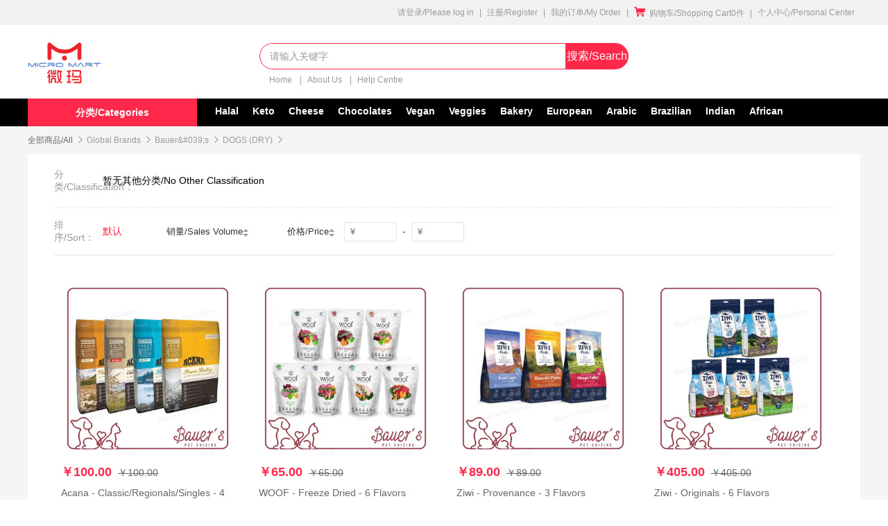

--- FILE ---
content_type: text/html; charset=utf-8
request_url: https://xcx.micromart.com.cn/app/index.php?i=1&c=entry&m=ewei_shopv2&do=mobile&r=pc.list&cate=1604
body_size: 21531
content:
<!doctype html>
<html lang="en">
<head>
    <meta charset="UTF-8">
    <meta http-equiv="X-UA-Compatible" content="ie=edge">
    <title>
        商品列表    </title>
    <link rel="stylesheet" href="../addons/ewei_shopv2/plugin/pc/static/css/common.css">
    <link rel="stylesheet" href="../addons/ewei_shopv2/plugin/pc/static/css/color.css">

        <script src="../addons/ewei_shopv2/plugin/pc/static/js/jquery.js"></script>
    <script src="../addons/ewei_shopv2/plugin/pc/static/js/common.js?v="1769431513449></script>
    <script src="../addons/ewei_shopv2/plugin/pc/static/js/time.js"></script>



    <script>

        $(function () {
            window.API = {"addShopCart":"https:\/\/xcx.micromart.com.cn\/app\/index.php?i=1&c=entry&m=ewei_shopv2&do=mobile&r=pc.goods.addShopCart","commentList":"https:\/\/xcx.micromart.com.cn\/app\/index.php?i=1&c=entry&m=ewei_shopv2&do=mobile&r=pc.goods.comment_list","comments":"https:\/\/xcx.micromart.com.cn\/app\/index.php?i=1&c=entry&m=ewei_shopv2&do=mobile&r=pc.goods.comments","calcSpecGoodsPrice":"https:\/\/xcx.micromart.com.cn\/app\/index.php?i=1&c=entry&m=ewei_shopv2&do=mobile&r=pc.goods.calcSpecGoodsPrice","imageUpload":"https:\/\/xcx.micromart.com.cn\/app\/index.php?i=1&c=entry&m=ewei_shopv2&do=mobile&r=pc.foundation.imageUpload"}
            window.PARAMS = {"i":"1","c":"entry","m":"ewei_shopv2","do":"mobile","r":"pc.list","cate":"1604","__entry":null,"__state":null,"state":null}
            window.GLOBAL = {"params":{"i":"1","c":"entry","m":"ewei_shopv2","do":"mobile","r":"pc.list","cate":"1604","__entry":null,"__state":null,"state":null},"menus":{"top":[{"link":"https:\/\/xcx.micromart.com.cn\/app\/index.php?i=1&c=entry&m=ewei_shopv2&do=mobile&r=pc.list&cate=1362","type":"0","title":"Halal","displayorder":"12"},{"link":"https:\/\/xcx.micromart.com.cn\/app\/index.php?i=1&c=entry&m=ewei_shopv2&do=mobile&r=pc.list&cate=1356","type":"0","title":"Keto","displayorder":"11"},{"link":"https:\/\/xcx.micromart.com.cn\/app\/index.php?i=1&c=entry&m=ewei_shopv2&do=mobile&r=pc.list&cate=1269","type":"0","title":"Cheese","displayorder":"10"},{"link":"https:\/\/xcx.micromart.com.cn\/app\/index.php?i=1&c=entry&m=ewei_shopv2&do=mobile&r=pc.list&cate=1646","type":"0","title":"Chocolates","displayorder":"9"},{"link":"https:\/\/xcx.micromart.com.cn\/app\/index.php?i=1&c=entry&m=ewei_shopv2&do=mobile&r=pc.list&cate=1361","type":"0","title":"Vegan","displayorder":"8"},{"link":".\/index.php?i=1&c=entry&m=ewei_shopv2&do=mobile&r=pc.list","type":"0","title":"Veggies","displayorder":"7"},{"link":"https:\/\/xcx.micromart.com.cn\/app\/index.php?i=1&c=entry&m=ewei_shopv2&do=mobile&r=pc.list&cate=1296","type":"0","title":"Bakery","displayorder":"6"},{"link":"https:\/\/xcx.micromart.com.cn\/app\/index.php?i=1&c=entry&m=ewei_shopv2&do=mobile&r=pc.list&cate=1318","type":"0","title":"European ","displayorder":"5"},{"link":"https:\/\/xcx.micromart.com.cn\/app\/index.php?i=1&c=entry&m=ewei_shopv2&do=mobile&r=pc.list&cate=1256","type":"0","title":"Arabic ","displayorder":"4"},{"link":"https:\/\/xcx.micromart.com.cn\/app\/index.php?i=1&c=entry&m=ewei_shopv2&do=mobile&r=pc.list&cate=1255","type":"0","title":"Brazilian ","displayorder":"3"},{"link":"https:\/\/xcx.micromart.com.cn\/app\/index.php?i=1&c=entry&m=ewei_shopv2&do=mobile&r=pc.list&cate=1177","type":"0","title":"Indian ","displayorder":"2"},{"link":"https:\/\/xcx.micromart.com.cn\/app\/index.php?i=1&c=entry&m=ewei_shopv2&do=mobile&r=pc.list&cate=1264","type":"0","title":" African","displayorder":"1"}],"bottom":[{"link":".\/index.php?i=1&c=entry&m=ewei_shopv2&do=mobile&r=pc","type":"1","title":"Home","displayorder":"10"},{"link":"https:\/\/xcx.micromart.com.cn\/app\/index.php?i=1&c=entry&m=ewei_shopv2&do=mobile&r=article&aid=21","type":"1","title":"About Us","displayorder":"2"},{"link":".\/index.php?i=1&c=entry&m=ewei_shopv2&do=mobile&r=pc.member.cart","type":"1","title":"Cart ","displayorder":"1"}]},"categories":[{"id":"1176","parentid":"0","name":"Global Stores","level":"1","url":".\/index.php?i=1&c=entry&m=ewei_shopv2&do=mobile&r=pc.list&cate=1176","child":[{"id":"1264","parentid":"1176","name":"South African Store","level":"2","url":".\/index.php?i=1&c=entry&m=ewei_shopv2&do=mobile&r=pc.list&cate=1264","child":[{"id":"1345","parentid":"1264","name":"ZA Tea & Coffee","level":"3","url":".\/index.php?i=1&c=entry&m=ewei_shopv2&do=mobile&r=pc.list&cate=1345"},{"id":"1292","parentid":"1264","name":"ZA Meat","level":"3","url":".\/index.php?i=1&c=entry&m=ewei_shopv2&do=mobile&r=pc.list&cate=1292"},{"id":"1291","parentid":"1264","name":"ZA Breakfast","level":"3","url":".\/index.php?i=1&c=entry&m=ewei_shopv2&do=mobile&r=pc.list&cate=1291"},{"id":"1294","parentid":"1264","name":"ZA Achar","level":"3","url":".\/index.php?i=1&c=entry&m=ewei_shopv2&do=mobile&r=pc.list&cate=1294"},{"id":"1290","parentid":"1264","name":"ZA Snacks","level":"3","url":".\/index.php?i=1&c=entry&m=ewei_shopv2&do=mobile&r=pc.list&cate=1290"},{"id":"1289","parentid":"1264","name":"ZA Spices","level":"3","url":".\/index.php?i=1&c=entry&m=ewei_shopv2&do=mobile&r=pc.list&cate=1289"},{"id":"1288","parentid":"1264","name":"ZA Sweets","level":"3","url":".\/index.php?i=1&c=entry&m=ewei_shopv2&do=mobile&r=pc.list&cate=1288"},{"id":"1287","parentid":"1264","name":"ZA Sauce","level":"3","url":".\/index.php?i=1&c=entry&m=ewei_shopv2&do=mobile&r=pc.list&cate=1287"},{"id":"1286","parentid":"1264","name":"ZA Spreads","level":"3","url":".\/index.php?i=1&c=entry&m=ewei_shopv2&do=mobile&r=pc.list&cate=1286"},{"id":"1285","parentid":"1264","name":"ZA Beverages","level":"3","url":".\/index.php?i=1&c=entry&m=ewei_shopv2&do=mobile&r=pc.list&cate=1285"}]},{"id":"1177","parentid":"1176","name":"Indian store","level":"2","url":".\/index.php?i=1&c=entry&m=ewei_shopv2&do=mobile&r=pc.list&cate=1177","child":[{"id":"1178","parentid":"1177","name":"Flour (Atta,Besan,Others)","level":"3","url":".\/index.php?i=1&c=entry&m=ewei_shopv2&do=mobile&r=pc.list&cate=1178"},{"id":"1180","parentid":"1177","name":"Rice","level":"3","url":".\/index.php?i=1&c=entry&m=ewei_shopv2&do=mobile&r=pc.list&cate=1180"},{"id":"1179","parentid":"1177","name":"Lentils & Beans","level":"3","url":".\/index.php?i=1&c=entry&m=ewei_shopv2&do=mobile&r=pc.list&cate=1179"},{"id":"1181","parentid":"1177","name":"Spices","level":"3","url":".\/index.php?i=1&c=entry&m=ewei_shopv2&do=mobile&r=pc.list&cate=1181"},{"id":"1182","parentid":"1177","name":"Indian Breakfast","level":"3","url":".\/index.php?i=1&c=entry&m=ewei_shopv2&do=mobile&r=pc.list&cate=1182"},{"id":"1183","parentid":"1177","name":"Namkeen and Snacks","level":"3","url":".\/index.php?i=1&c=entry&m=ewei_shopv2&do=mobile&r=pc.list&cate=1183"},{"id":"1184","parentid":"1177","name":"Bakery","level":"3","url":".\/index.php?i=1&c=entry&m=ewei_shopv2&do=mobile&r=pc.list&cate=1184"},{"id":"1186","parentid":"1177","name":"Ghee, Oil &Pappad","level":"3","url":".\/index.php?i=1&c=entry&m=ewei_shopv2&do=mobile&r=pc.list&cate=1186"},{"id":"1187","parentid":"1177","name":"Noodles & Pasta","level":"3","url":".\/index.php?i=1&c=entry&m=ewei_shopv2&do=mobile&r=pc.list&cate=1187"},{"id":"1189","parentid":"1177","name":"Tea & Coffee\u3002","level":"3","url":".\/index.php?i=1&c=entry&m=ewei_shopv2&do=mobile&r=pc.list&cate=1189"},{"id":"1191","parentid":"1177","name":"Health , Skin &  Hair  Care","level":"3","url":".\/index.php?i=1&c=entry&m=ewei_shopv2&do=mobile&r=pc.list&cate=1191"},{"id":"1219","parentid":"1177","name":"Pickles & Sauce","level":"3","url":".\/index.php?i=1&c=entry&m=ewei_shopv2&do=mobile&r=pc.list&cate=1219"},{"id":"1247","parentid":"1177","name":"Ready To Eat & Frozen Food","level":"3","url":".\/index.php?i=1&c=entry&m=ewei_shopv2&do=mobile&r=pc.list&cate=1247"},{"id":"1249","parentid":"1177","name":"Indian Food Wholesale","level":"3","url":".\/index.php?i=1&c=entry&m=ewei_shopv2&do=mobile&r=pc.list&cate=1249"},{"id":"1253","parentid":"1177","name":"Puja Items","level":"3","url":".\/index.php?i=1&c=entry&m=ewei_shopv2&do=mobile&r=pc.list&cate=1253"},{"id":"1260","parentid":"1177","name":"Soft Drinks","level":"3","url":".\/index.php?i=1&c=entry&m=ewei_shopv2&do=mobile&r=pc.list&cate=1260"},{"id":"1293","parentid":"1177","name":"Indian Alcohol","level":"3","url":".\/index.php?i=1&c=entry&m=ewei_shopv2&do=mobile&r=pc.list&cate=1293"},{"id":"1383","parentid":"1177","name":"IN Spreads","level":"3","url":".\/index.php?i=1&c=entry&m=ewei_shopv2&do=mobile&r=pc.list&cate=1383"}]},{"id":"1533","parentid":"1176","name":"Italian Stores","level":"2","url":".\/index.php?i=1&c=entry&m=ewei_shopv2&do=mobile&r=pc.list&cate=1533","child":[{"id":"1545","parentid":"1533","name":"Daily Skin Care","level":"3","url":".\/index.php?i=1&c=entry&m=ewei_shopv2&do=mobile&r=pc.list&cate=1545"},{"id":"1543","parentid":"1533","name":"Chocolate Snacks","level":"3","url":".\/index.php?i=1&c=entry&m=ewei_shopv2&do=mobile&r=pc.list&cate=1543"},{"id":"1542","parentid":"1533","name":"Fruit Tea","level":"3","url":".\/index.php?i=1&c=entry&m=ewei_shopv2&do=mobile&r=pc.list&cate=1542"},{"id":"1541","parentid":"1533","name":"Pasta\/Sauce","level":"3","url":".\/index.php?i=1&c=entry&m=ewei_shopv2&do=mobile&r=pc.list&cate=1541"},{"id":"1540","parentid":"1533","name":"Milk Juice Coffee Water","level":"3","url":".\/index.php?i=1&c=entry&m=ewei_shopv2&do=mobile&r=pc.list&cate=1540"},{"id":"1539","parentid":"1533","name":"Pizza\/Frozen","level":"3","url":".\/index.php?i=1&c=entry&m=ewei_shopv2&do=mobile&r=pc.list&cate=1539"},{"id":"1538","parentid":"1533","name":"Ham and Fish","level":"3","url":".\/index.php?i=1&c=entry&m=ewei_shopv2&do=mobile&r=pc.list&cate=1538"},{"id":"1537","parentid":"1533","name":"Olive Honey Vinegar Sauce","level":"3","url":".\/index.php?i=1&c=entry&m=ewei_shopv2&do=mobile&r=pc.list&cate=1537"},{"id":"1536","parentid":"1533","name":"Beer\/Non-alcohol","level":"3","url":".\/index.php?i=1&c=entry&m=ewei_shopv2&do=mobile&r=pc.list&cate=1536"},{"id":"1535","parentid":"1533","name":"Spirits \/ Specialty Liquors","level":"3","url":".\/index.php?i=1&c=entry&m=ewei_shopv2&do=mobile&r=pc.list&cate=1535"},{"id":"1534","parentid":"1533","name":"Italian Wine","level":"3","url":".\/index.php?i=1&c=entry&m=ewei_shopv2&do=mobile&r=pc.list&cate=1534"}]},{"id":"1318","parentid":"1176","name":"European Store","level":"2","url":".\/index.php?i=1&c=entry&m=ewei_shopv2&do=mobile&r=pc.list&cate=1318","child":[{"id":"1651","parentid":"1318","name":"Ukraine Store","level":"3","url":".\/index.php?i=1&c=entry&m=ewei_shopv2&do=mobile&r=pc.list&cate=1651"},{"id":"1499","parentid":"1318","name":"Dutch Store","level":"3","url":".\/index.php?i=1&c=entry&m=ewei_shopv2&do=mobile&r=pc.list&cate=1499"},{"id":"1491","parentid":"1318","name":"Switzerland Store","level":"3","url":".\/index.php?i=1&c=entry&m=ewei_shopv2&do=mobile&r=pc.list&cate=1491"},{"id":"1494","parentid":"1318","name":"Croatia","level":"3","url":".\/index.php?i=1&c=entry&m=ewei_shopv2&do=mobile&r=pc.list&cate=1494"},{"id":"1488","parentid":"1318","name":"Portuguese Store","level":"3","url":".\/index.php?i=1&c=entry&m=ewei_shopv2&do=mobile&r=pc.list&cate=1488"},{"id":"1441","parentid":"1318","name":"Norway Store","level":"3","url":".\/index.php?i=1&c=entry&m=ewei_shopv2&do=mobile&r=pc.list&cate=1441"},{"id":"1424","parentid":"1318","name":"Danish Store","level":"3","url":".\/index.php?i=1&c=entry&m=ewei_shopv2&do=mobile&r=pc.list&cate=1424"},{"id":"1335","parentid":"1318","name":"Italian Stores","level":"3","url":".\/index.php?i=1&c=entry&m=ewei_shopv2&do=mobile&r=pc.list&cate=1335"},{"id":"1341","parentid":"1318","name":"British Stores","level":"3","url":".\/index.php?i=1&c=entry&m=ewei_shopv2&do=mobile&r=pc.list&cate=1341"},{"id":"1333","parentid":"1318","name":"Greek Stores","level":"3","url":".\/index.php?i=1&c=entry&m=ewei_shopv2&do=mobile&r=pc.list&cate=1333"},{"id":"1366","parentid":"1318","name":"Serbian Stores","level":"3","url":".\/index.php?i=1&c=entry&m=ewei_shopv2&do=mobile&r=pc.list&cate=1366"},{"id":"1399","parentid":"1318","name":"Romania Store","level":"3","url":".\/index.php?i=1&c=entry&m=ewei_shopv2&do=mobile&r=pc.list&cate=1399"},{"id":"1411","parentid":"1318","name":"Sweden Store","level":"3","url":".\/index.php?i=1&c=entry&m=ewei_shopv2&do=mobile&r=pc.list&cate=1411"},{"id":"1365","parentid":"1318","name":"Polish Stores","level":"3","url":".\/index.php?i=1&c=entry&m=ewei_shopv2&do=mobile&r=pc.list&cate=1365"},{"id":"1403","parentid":"1318","name":"Belgium Store","level":"3","url":".\/index.php?i=1&c=entry&m=ewei_shopv2&do=mobile&r=pc.list&cate=1403"},{"id":"1402","parentid":"1318","name":"Moldova Store","level":"3","url":".\/index.php?i=1&c=entry&m=ewei_shopv2&do=mobile&r=pc.list&cate=1402"},{"id":"1376","parentid":"1318","name":"Spanish Stores","level":"3","url":".\/index.php?i=1&c=entry&m=ewei_shopv2&do=mobile&r=pc.list&cate=1376"},{"id":"1375","parentid":"1318","name":"French Stores","level":"3","url":".\/index.php?i=1&c=entry&m=ewei_shopv2&do=mobile&r=pc.list&cate=1375"},{"id":"1334","parentid":"1318","name":"German Stores","level":"3","url":".\/index.php?i=1&c=entry&m=ewei_shopv2&do=mobile&r=pc.list&cate=1334"},{"id":"1390","parentid":"1318","name":"Macedonia Store","level":"3","url":".\/index.php?i=1&c=entry&m=ewei_shopv2&do=mobile&r=pc.list&cate=1390"},{"id":"1413","parentid":"1318","name":"Georgia Stores","level":"3","url":".\/index.php?i=1&c=entry&m=ewei_shopv2&do=mobile&r=pc.list&cate=1413"},{"id":"1391","parentid":"1318","name":"Montenegro Store","level":"3","url":".\/index.php?i=1&c=entry&m=ewei_shopv2&do=mobile&r=pc.list&cate=1391"},{"id":"1392","parentid":"1318","name":"Albania Store","level":"3","url":".\/index.php?i=1&c=entry&m=ewei_shopv2&do=mobile&r=pc.list&cate=1392"},{"id":"1394","parentid":"1318","name":"Bosnia Store","level":"3","url":".\/index.php?i=1&c=entry&m=ewei_shopv2&do=mobile&r=pc.list&cate=1394"},{"id":"1395","parentid":"1318","name":"Slovenia Store","level":"3","url":".\/index.php?i=1&c=entry&m=ewei_shopv2&do=mobile&r=pc.list&cate=1395"}]},{"id":"1370","parentid":"1176","name":"Mexican Store","level":"2","url":".\/index.php?i=1&c=entry&m=ewei_shopv2&do=mobile&r=pc.list&cate=1370","child":[{"id":"1556","parentid":"1370","name":"Drinks","level":"3","url":".\/index.php?i=1&c=entry&m=ewei_shopv2&do=mobile&r=pc.list&cate=1556"},{"id":"1555","parentid":"1370","name":"Breakfast","level":"3","url":".\/index.php?i=1&c=entry&m=ewei_shopv2&do=mobile&r=pc.list&cate=1555"},{"id":"1554","parentid":"1370","name":"Specialties","level":"3","url":".\/index.php?i=1&c=entry&m=ewei_shopv2&do=mobile&r=pc.list&cate=1554"},{"id":"1553","parentid":"1370","name":"Tortillas","level":"3","url":".\/index.php?i=1&c=entry&m=ewei_shopv2&do=mobile&r=pc.list&cate=1553"},{"id":"1547","parentid":"1370","name":"Stews","level":"3","url":".\/index.php?i=1&c=entry&m=ewei_shopv2&do=mobile&r=pc.list&cate=1547"},{"id":"1548","parentid":"1370","name":"Sides","level":"3","url":".\/index.php?i=1&c=entry&m=ewei_shopv2&do=mobile&r=pc.list&cate=1548"},{"id":"1549","parentid":"1370","name":"Chorizo","level":"3","url":".\/index.php?i=1&c=entry&m=ewei_shopv2&do=mobile&r=pc.list&cate=1549"},{"id":"1550","parentid":"1370","name":"From the Corn","level":"3","url":".\/index.php?i=1&c=entry&m=ewei_shopv2&do=mobile&r=pc.list&cate=1550"},{"id":"1551","parentid":"1370","name":"Mexican Cheese","level":"3","url":".\/index.php?i=1&c=entry&m=ewei_shopv2&do=mobile&r=pc.list&cate=1551"},{"id":"1552","parentid":"1370","name":"Salsas","level":"3","url":".\/index.php?i=1&c=entry&m=ewei_shopv2&do=mobile&r=pc.list&cate=1552"}]},{"id":"1259","parentid":"1176","name":"Filipino Store","level":"2","url":".\/index.php?i=1&c=entry&m=ewei_shopv2&do=mobile&r=pc.list&cate=1259","child":[{"id":"1337","parentid":"1259","name":"International","level":"3","url":".\/index.php?i=1&c=entry&m=ewei_shopv2&do=mobile&r=pc.list&cate=1337"},{"id":"1320","parentid":"1259","name":"Mixed Grocery","level":"3","url":".\/index.php?i=1&c=entry&m=ewei_shopv2&do=mobile&r=pc.list&cate=1320"}]},{"id":"1255","parentid":"1176","name":"Brazilian Store","level":"2","url":".\/index.php?i=1&c=entry&m=ewei_shopv2&do=mobile&r=pc.list&cate=1255"},{"id":"1389","parentid":"1176","name":"Argentina Store","level":"2","url":".\/index.php?i=1&c=entry&m=ewei_shopv2&do=mobile&r=pc.list&cate=1389"},{"id":"1425","parentid":"1176","name":"Chile Store","level":"2","url":".\/index.php?i=1&c=entry&m=ewei_shopv2&do=mobile&r=pc.list&cate=1425"},{"id":"1652","parentid":"1176","name":"Peru Store","level":"2","url":".\/index.php?i=1&c=entry&m=ewei_shopv2&do=mobile&r=pc.list&cate=1652"},{"id":"1655","parentid":"1176","name":"Colombian Store","level":"2","url":".\/index.php?i=1&c=entry&m=ewei_shopv2&do=mobile&r=pc.list&cate=1655"},{"id":"1199","parentid":"1176","name":"Russian Store","level":"2","url":".\/index.php?i=1&c=entry&m=ewei_shopv2&do=mobile&r=pc.list&cate=1199","child":[{"id":"1628","parentid":"1199","name":"Ru Beverages","level":"3","url":".\/index.php?i=1&c=entry&m=ewei_shopv2&do=mobile&r=pc.list&cate=1628"},{"id":"1440","parentid":"1199","name":"Snacks","level":"3","url":".\/index.php?i=1&c=entry&m=ewei_shopv2&do=mobile&r=pc.list&cate=1440"},{"id":"1439","parentid":"1199","name":"Cereals","level":"3","url":".\/index.php?i=1&c=entry&m=ewei_shopv2&do=mobile&r=pc.list&cate=1439"},{"id":"1438","parentid":"1199","name":"Bread","level":"3","url":".\/index.php?i=1&c=entry&m=ewei_shopv2&do=mobile&r=pc.list&cate=1438"}]},{"id":"1198","parentid":"1176","name":"African Store","level":"2","url":".\/index.php?i=1&c=entry&m=ewei_shopv2&do=mobile&r=pc.list&cate=1198","child":[{"id":"1339","parentid":"1198","name":"Mauritius Stores","level":"3","url":".\/index.php?i=1&c=entry&m=ewei_shopv2&do=mobile&r=pc.list&cate=1339"},{"id":"1338","parentid":"1198","name":"Ghana Stores","level":"3","url":".\/index.php?i=1&c=entry&m=ewei_shopv2&do=mobile&r=pc.list&cate=1338"},{"id":"1321","parentid":"1198","name":"Mixed Grocery","level":"3","url":".\/index.php?i=1&c=entry&m=ewei_shopv2&do=mobile&r=pc.list&cate=1321"}]},{"id":"1256","parentid":"1176","name":"Arabic Store","level":"2","url":".\/index.php?i=1&c=entry&m=ewei_shopv2&do=mobile&r=pc.list&cate=1256","child":[{"id":"1650","parentid":"1256","name":"Jordan Store","level":"3","url":".\/index.php?i=1&c=entry&m=ewei_shopv2&do=mobile&r=pc.list&cate=1650"},{"id":"1531","parentid":"1256","name":"UAE Store","level":"3","url":".\/index.php?i=1&c=entry&m=ewei_shopv2&do=mobile&r=pc.list&cate=1531"},{"id":"1398","parentid":"1256","name":"Iran Store","level":"3","url":".\/index.php?i=1&c=entry&m=ewei_shopv2&do=mobile&r=pc.list&cate=1398"}]},{"id":"1197","parentid":"1176","name":"Pakistani Store","level":"2","url":".\/index.php?i=1&c=entry&m=ewei_shopv2&do=mobile&r=pc.list&cate=1197","child":[{"id":"1332","parentid":"1197","name":"Tea & Coffee","level":"3","url":".\/index.php?i=1&c=entry&m=ewei_shopv2&do=mobile&r=pc.list&cate=1332"},{"id":"1330","parentid":"1197","name":"Snacks","level":"3","url":".\/index.php?i=1&c=entry&m=ewei_shopv2&do=mobile&r=pc.list&cate=1330"},{"id":"1329","parentid":"1197","name":"Noodles & Pasta","level":"3","url":".\/index.php?i=1&c=entry&m=ewei_shopv2&do=mobile&r=pc.list&cate=1329"},{"id":"1328","parentid":"1197","name":"Bakery","level":"3","url":".\/index.php?i=1&c=entry&m=ewei_shopv2&do=mobile&r=pc.list&cate=1328"},{"id":"1327","parentid":"1197","name":"Pickles & Sauce","level":"3","url":".\/index.php?i=1&c=entry&m=ewei_shopv2&do=mobile&r=pc.list&cate=1327"},{"id":"1326","parentid":"1197","name":"Rice","level":"3","url":".\/index.php?i=1&c=entry&m=ewei_shopv2&do=mobile&r=pc.list&cate=1326"},{"id":"1325","parentid":"1197","name":"Spices &  Condiments","level":"3","url":".\/index.php?i=1&c=entry&m=ewei_shopv2&do=mobile&r=pc.list&cate=1325"},{"id":"1324","parentid":"1197","name":"Mixed Grocery","level":"3","url":".\/index.php?i=1&c=entry&m=ewei_shopv2&do=mobile&r=pc.list&cate=1324"}]},{"id":"1426","parentid":"1176","name":"Bangladesh Store","level":"2","url":".\/index.php?i=1&c=entry&m=ewei_shopv2&do=mobile&r=pc.list&cate=1426"},{"id":"1367","parentid":"1176","name":"Asian Store","level":"2","url":".\/index.php?i=1&c=entry&m=ewei_shopv2&do=mobile&r=pc.list&cate=1367","child":[{"id":"1372","parentid":"1367","name":"Indonesian Store","level":"3","url":".\/index.php?i=1&c=entry&m=ewei_shopv2&do=mobile&r=pc.list&cate=1372"}]},{"id":"1196","parentid":"1176","name":"Australian Store","level":"2","url":".\/index.php?i=1&c=entry&m=ewei_shopv2&do=mobile&r=pc.list&cate=1196"},{"id":"1377","parentid":"1176","name":"New Zealand Store","level":"2","url":".\/index.php?i=1&c=entry&m=ewei_shopv2&do=mobile&r=pc.list&cate=1377"},{"id":"1267","parentid":"1176","name":"Thai Store","level":"2","url":".\/index.php?i=1&c=entry&m=ewei_shopv2&do=mobile&r=pc.list&cate=1267"},{"id":"1397","parentid":"1176","name":"Turkey Store","level":"2","url":".\/index.php?i=1&c=entry&m=ewei_shopv2&do=mobile&r=pc.list&cate=1397"},{"id":"1393","parentid":"1176","name":"Israel Store","level":"2","url":".\/index.php?i=1&c=entry&m=ewei_shopv2&do=mobile&r=pc.list&cate=1393"},{"id":"1400","parentid":"1176","name":"Canada Store","level":"2","url":".\/index.php?i=1&c=entry&m=ewei_shopv2&do=mobile&r=pc.list&cate=1400"},{"id":"1378","parentid":"1176","name":"American Stores","level":"2","url":".\/index.php?i=1&c=entry&m=ewei_shopv2&do=mobile&r=pc.list&cate=1378"},{"id":"1342","parentid":"1176","name":"Mainland Stores","level":"2","url":".\/index.php?i=1&c=entry&m=ewei_shopv2&do=mobile&r=pc.list&cate=1342"},{"id":"1653","parentid":"1176","name":"Nepal Store","level":"2","url":".\/index.php?i=1&c=entry&m=ewei_shopv2&do=mobile&r=pc.list&cate=1653"}]},{"id":"1194","parentid":"0","name":"Global Foods","level":"1","url":".\/index.php?i=1&c=entry&m=ewei_shopv2&do=mobile&r=pc.list&cate=1194","child":[{"id":"1646","parentid":"1194","name":"Chocolate","level":"2","url":".\/index.php?i=1&c=entry&m=ewei_shopv2&do=mobile&r=pc.list&cate=1646"},{"id":"1296","parentid":"1194","name":"Exotic Bakery","level":"2","url":".\/index.php?i=1&c=entry&m=ewei_shopv2&do=mobile&r=pc.list&cate=1296","child":[{"id":"1497","parentid":"1296","name":"Pastries","level":"3","url":".\/index.php?i=1&c=entry&m=ewei_shopv2&do=mobile&r=pc.list&cate=1497"},{"id":"1364","parentid":"1296","name":"Microwavable Meals","level":"3","url":".\/index.php?i=1&c=entry&m=ewei_shopv2&do=mobile&r=pc.list&cate=1364"},{"id":"1319","parentid":"1296","name":"Pies","level":"3","url":".\/index.php?i=1&c=entry&m=ewei_shopv2&do=mobile&r=pc.list&cate=1319"},{"id":"1315","parentid":"1296","name":"Celebration Cakes","level":"3","url":".\/index.php?i=1&c=entry&m=ewei_shopv2&do=mobile&r=pc.list&cate=1315"},{"id":"1314","parentid":"1296","name":"Sexy Bakes","level":"3","url":".\/index.php?i=1&c=entry&m=ewei_shopv2&do=mobile&r=pc.list&cate=1314"},{"id":"1313","parentid":"1296","name":"Brown & Whites","level":"3","url":".\/index.php?i=1&c=entry&m=ewei_shopv2&do=mobile&r=pc.list&cate=1313"},{"id":"1401","parentid":"1296","name":"Donuts & Waffle","level":"3","url":".\/index.php?i=1&c=entry&m=ewei_shopv2&do=mobile&r=pc.list&cate=1401"},{"id":"1312","parentid":"1296","name":"Cookies","level":"3","url":".\/index.php?i=1&c=entry&m=ewei_shopv2&do=mobile&r=pc.list&cate=1312"},{"id":"1311","parentid":"1296","name":"Bagels, Pretzel & Laugen","level":"3","url":".\/index.php?i=1&c=entry&m=ewei_shopv2&do=mobile&r=pc.list&cate=1311"},{"id":"1374","parentid":"1296","name":"Crumpets & Scones","level":"3","url":".\/index.php?i=1&c=entry&m=ewei_shopv2&do=mobile&r=pc.list&cate=1374"},{"id":"1316","parentid":"1296","name":"Mini Bagels","level":"3","url":".\/index.php?i=1&c=entry&m=ewei_shopv2&do=mobile&r=pc.list&cate=1316"},{"id":"1302","parentid":"1296","name":"Sandwiches","level":"3","url":".\/index.php?i=1&c=entry&m=ewei_shopv2&do=mobile&r=pc.list&cate=1302"},{"id":"1301","parentid":"1296","name":"Cakes","level":"3","url":".\/index.php?i=1&c=entry&m=ewei_shopv2&do=mobile&r=pc.list&cate=1301"},{"id":"1297","parentid":"1296","name":"Breads","level":"3","url":".\/index.php?i=1&c=entry&m=ewei_shopv2&do=mobile&r=pc.list&cate=1297"}]},{"id":"1269","parentid":"1194","name":"Cheese","level":"2","url":".\/index.php?i=1&c=entry&m=ewei_shopv2&do=mobile&r=pc.list&cate=1269","child":[{"id":"1649","parentid":"1269","name":"Semi Hard Cheese","level":"3","url":".\/index.php?i=1&c=entry&m=ewei_shopv2&do=mobile&r=pc.list&cate=1649"},{"id":"1648","parentid":"1269","name":"Hard Cheese","level":"3","url":".\/index.php?i=1&c=entry&m=ewei_shopv2&do=mobile&r=pc.list&cate=1648"},{"id":"1647","parentid":"1269","name":"Goat Cheese","level":"3","url":".\/index.php?i=1&c=entry&m=ewei_shopv2&do=mobile&r=pc.list&cate=1647"},{"id":"1446","parentid":"1269","name":"White & Blue Cheese","level":"3","url":".\/index.php?i=1&c=entry&m=ewei_shopv2&do=mobile&r=pc.list&cate=1446"},{"id":"1445","parentid":"1269","name":"Soft Cheese","level":"3","url":".\/index.php?i=1&c=entry&m=ewei_shopv2&do=mobile&r=pc.list&cate=1445"},{"id":"1444","parentid":"1269","name":"Parmesan Cheese","level":"3","url":".\/index.php?i=1&c=entry&m=ewei_shopv2&do=mobile&r=pc.list&cate=1444"},{"id":"1443","parentid":"1269","name":"Mozzarella Cheese","level":"3","url":".\/index.php?i=1&c=entry&m=ewei_shopv2&do=mobile&r=pc.list&cate=1443"},{"id":"1442","parentid":"1269","name":"Cheddar Cheese","level":"3","url":".\/index.php?i=1&c=entry&m=ewei_shopv2&do=mobile&r=pc.list&cate=1442"},{"id":"1275","parentid":"1269","name":"Danish Cheese","level":"3","url":".\/index.php?i=1&c=entry&m=ewei_shopv2&do=mobile&r=pc.list&cate=1275"},{"id":"1274","parentid":"1269","name":"Spanish Cheese","level":"3","url":".\/index.php?i=1&c=entry&m=ewei_shopv2&do=mobile&r=pc.list&cate=1274"},{"id":"1273","parentid":"1269","name":"British Cheese","level":"3","url":".\/index.php?i=1&c=entry&m=ewei_shopv2&do=mobile&r=pc.list&cate=1273"},{"id":"1272","parentid":"1269","name":"French Cheese","level":"3","url":".\/index.php?i=1&c=entry&m=ewei_shopv2&do=mobile&r=pc.list&cate=1272"},{"id":"1271","parentid":"1269","name":"Italian Cheese","level":"3","url":".\/index.php?i=1&c=entry&m=ewei_shopv2&do=mobile&r=pc.list&cate=1271"},{"id":"1270","parentid":"1269","name":"Dutch Cheese","level":"3","url":".\/index.php?i=1&c=entry&m=ewei_shopv2&do=mobile&r=pc.list&cate=1270"},{"id":"1277","parentid":"1269","name":"Cheese Tools","level":"3","url":".\/index.php?i=1&c=entry&m=ewei_shopv2&do=mobile&r=pc.list&cate=1277"}]},{"id":"1204","parentid":"1194","name":"Meats","level":"2","url":".\/index.php?i=1&c=entry&m=ewei_shopv2&do=mobile&r=pc.list&cate=1204","child":[{"id":"1484","parentid":"1204","name":"Camel","level":"3","url":".\/index.php?i=1&c=entry&m=ewei_shopv2&do=mobile&r=pc.list&cate=1484"},{"id":"1448","parentid":"1204","name":"Wagyu","level":"3","url":".\/index.php?i=1&c=entry&m=ewei_shopv2&do=mobile&r=pc.list&cate=1448"},{"id":"1447","parentid":"1204","name":"Duck & Goose","level":"3","url":".\/index.php?i=1&c=entry&m=ewei_shopv2&do=mobile&r=pc.list&cate=1447"},{"id":"1380","parentid":"1204","name":"Turkey","level":"3","url":".\/index.php?i=1&c=entry&m=ewei_shopv2&do=mobile&r=pc.list&cate=1380"},{"id":"1379","parentid":"1204","name":"Bacon","level":"3","url":".\/index.php?i=1&c=entry&m=ewei_shopv2&do=mobile&r=pc.list&cate=1379"},{"id":"1284","parentid":"1204","name":"Eggs","level":"3","url":".\/index.php?i=1&c=entry&m=ewei_shopv2&do=mobile&r=pc.list&cate=1284"},{"id":"1283","parentid":"1204","name":"Ostrich","level":"3","url":".\/index.php?i=1&c=entry&m=ewei_shopv2&do=mobile&r=pc.list&cate=1283"},{"id":"1281","parentid":"1204","name":"Pork","level":"3","url":".\/index.php?i=1&c=entry&m=ewei_shopv2&do=mobile&r=pc.list&cate=1281"},{"id":"1282","parentid":"1204","name":"Wors","level":"3","url":".\/index.php?i=1&c=entry&m=ewei_shopv2&do=mobile&r=pc.list&cate=1282"},{"id":"1280","parentid":"1204","name":"Chicken","level":"3","url":".\/index.php?i=1&c=entry&m=ewei_shopv2&do=mobile&r=pc.list&cate=1280"},{"id":"1279","parentid":"1204","name":"Lamb","level":"3","url":".\/index.php?i=1&c=entry&m=ewei_shopv2&do=mobile&r=pc.list&cate=1279"},{"id":"1278","parentid":"1204","name":"Beef","level":"3","url":".\/index.php?i=1&c=entry&m=ewei_shopv2&do=mobile&r=pc.list&cate=1278"}]},{"id":"1299","parentid":"1194","name":"Sausages","level":"2","url":".\/index.php?i=1&c=entry&m=ewei_shopv2&do=mobile&r=pc.list&cate=1299"},{"id":"1381","parentid":"1194","name":"Sauces","level":"2","url":".\/index.php?i=1&c=entry&m=ewei_shopv2&do=mobile&r=pc.list&cate=1381"},{"id":"1382","parentid":"1194","name":"Spreads","level":"2","url":".\/index.php?i=1&c=entry&m=ewei_shopv2&do=mobile&r=pc.list&cate=1382"},{"id":"1387","parentid":"1194","name":"Honey & Syrups","level":"2","url":".\/index.php?i=1&c=entry&m=ewei_shopv2&do=mobile&r=pc.list&cate=1387"},{"id":"1262","parentid":"1194","name":"Cereals","level":"2","url":".\/index.php?i=1&c=entry&m=ewei_shopv2&do=mobile&r=pc.list&cate=1262"},{"id":"1205","parentid":"1194","name":"Vegetables","level":"2","url":".\/index.php?i=1&c=entry&m=ewei_shopv2&do=mobile&r=pc.list&cate=1205","child":[{"id":"1481","parentid":"1205","name":"Fresh Vegetables","level":"3","url":".\/index.php?i=1&c=entry&m=ewei_shopv2&do=mobile&r=pc.list&cate=1481"},{"id":"1454","parentid":"1205","name":"Pickles","level":"3","url":".\/index.php?i=1&c=entry&m=ewei_shopv2&do=mobile&r=pc.list&cate=1454"},{"id":"1453","parentid":"1205","name":"Beans","level":"3","url":".\/index.php?i=1&c=entry&m=ewei_shopv2&do=mobile&r=pc.list&cate=1453"},{"id":"1452","parentid":"1205","name":"Frozen Vegetables","level":"3","url":".\/index.php?i=1&c=entry&m=ewei_shopv2&do=mobile&r=pc.list&cate=1452"},{"id":"1451","parentid":"1205","name":"Peppers","level":"3","url":".\/index.php?i=1&c=entry&m=ewei_shopv2&do=mobile&r=pc.list&cate=1451"},{"id":"1450","parentid":"1205","name":"Gherkins","level":"3","url":".\/index.php?i=1&c=entry&m=ewei_shopv2&do=mobile&r=pc.list&cate=1450"},{"id":"1449","parentid":"1205","name":"Mushrooms","level":"3","url":".\/index.php?i=1&c=entry&m=ewei_shopv2&do=mobile&r=pc.list&cate=1449"}]},{"id":"1207","parentid":"1194","name":"Cooking Oils","level":"2","url":".\/index.php?i=1&c=entry&m=ewei_shopv2&do=mobile&r=pc.list&cate=1207"},{"id":"1206","parentid":"1194","name":"Fruits","level":"2","url":".\/index.php?i=1&c=entry&m=ewei_shopv2&do=mobile&r=pc.list&cate=1206"},{"id":"1203","parentid":"1194","name":"Sea food","level":"2","url":".\/index.php?i=1&c=entry&m=ewei_shopv2&do=mobile&r=pc.list&cate=1203","child":[{"id":"1489","parentid":"1203","name":"Frozen Seafood","level":"3","url":".\/index.php?i=1&c=entry&m=ewei_shopv2&do=mobile&r=pc.list&cate=1489"},{"id":"1483","parentid":"1203","name":"Fresh Sea Fish, Prawn, Shrimp, Lobster & Crayfish","level":"3","url":".\/index.php?i=1&c=entry&m=ewei_shopv2&do=mobile&r=pc.list&cate=1483"},{"id":"1482","parentid":"1203","name":"Salmon","level":"3","url":".\/index.php?i=1&c=entry&m=ewei_shopv2&do=mobile&r=pc.list&cate=1482"},{"id":"1457","parentid":"1203","name":"Oysters","level":"3","url":".\/index.php?i=1&c=entry&m=ewei_shopv2&do=mobile&r=pc.list&cate=1457"},{"id":"1456","parentid":"1203","name":"Caviar","level":"3","url":".\/index.php?i=1&c=entry&m=ewei_shopv2&do=mobile&r=pc.list&cate=1456"},{"id":"1455","parentid":"1203","name":"Canned Seafood","level":"3","url":".\/index.php?i=1&c=entry&m=ewei_shopv2&do=mobile&r=pc.list&cate=1455"},{"id":"1307","parentid":"1203","name":"Dry Fish","level":"3","url":".\/index.php?i=1&c=entry&m=ewei_shopv2&do=mobile&r=pc.list&cate=1307"}]},{"id":"1202","parentid":"1194","name":"Dry Fruits","level":"2","url":".\/index.php?i=1&c=entry&m=ewei_shopv2&do=mobile&r=pc.list&cate=1202"},{"id":"1200","parentid":"1194","name":"Dairy  Products","level":"2","url":".\/index.php?i=1&c=entry&m=ewei_shopv2&do=mobile&r=pc.list&cate=1200"},{"id":"1248","parentid":"1194","name":"Supplyments","level":"2","url":".\/index.php?i=1&c=entry&m=ewei_shopv2&do=mobile&r=pc.list&cate=1248"},{"id":"1420","parentid":"1194","name":"Rice","level":"2","url":".\/index.php?i=1&c=entry&m=ewei_shopv2&do=mobile&r=pc.list&cate=1420"},{"id":"1308","parentid":"1194","name":"Sweets","level":"2","url":".\/index.php?i=1&c=entry&m=ewei_shopv2&do=mobile&r=pc.list&cate=1308"},{"id":"1418","parentid":"1194","name":"Soups","level":"2","url":".\/index.php?i=1&c=entry&m=ewei_shopv2&do=mobile&r=pc.list&cate=1418"},{"id":"1419","parentid":"1194","name":"Grains & Flour","level":"2","url":".\/index.php?i=1&c=entry&m=ewei_shopv2&do=mobile&r=pc.list&cate=1419"},{"id":"1266","parentid":"1194","name":"Condiments  & Spices","level":"2","url":".\/index.php?i=1&c=entry&m=ewei_shopv2&do=mobile&r=pc.list&cate=1266"},{"id":"1421","parentid":"1194","name":"Lentils & Seeds","level":"2","url":".\/index.php?i=1&c=entry&m=ewei_shopv2&do=mobile&r=pc.list&cate=1421"},{"id":"1416","parentid":"1194","name":"Tin Foods","level":"2","url":".\/index.php?i=1&c=entry&m=ewei_shopv2&do=mobile&r=pc.list&cate=1416"},{"id":"1458","parentid":"1194","name":"Dressing","level":"2","url":".\/index.php?i=1&c=entry&m=ewei_shopv2&do=mobile&r=pc.list&cate=1458"},{"id":"1459","parentid":"1194","name":"Cooking Paste","level":"2","url":".\/index.php?i=1&c=entry&m=ewei_shopv2&do=mobile&r=pc.list&cate=1459"},{"id":"1417","parentid":"1194","name":"Ready To Eat","level":"2","url":".\/index.php?i=1&c=entry&m=ewei_shopv2&do=mobile&r=pc.list&cate=1417"},{"id":"1460","parentid":"1194","name":"Stocks","level":"2","url":".\/index.php?i=1&c=entry&m=ewei_shopv2&do=mobile&r=pc.list&cate=1460"},{"id":"1423","parentid":"1194","name":"Cooking Ingredients","level":"2","url":".\/index.php?i=1&c=entry&m=ewei_shopv2&do=mobile&r=pc.list&cate=1423"},{"id":"1461","parentid":"1194","name":"Vinegar","level":"2","url":".\/index.php?i=1&c=entry&m=ewei_shopv2&do=mobile&r=pc.list&cate=1461"},{"id":"1462","parentid":"1194","name":"Salt & Sugar","level":"2","url":".\/index.php?i=1&c=entry&m=ewei_shopv2&do=mobile&r=pc.list&cate=1462"},{"id":"1422","parentid":"1194","name":"Flowers & Leaves","level":"2","url":".\/index.php?i=1&c=entry&m=ewei_shopv2&do=mobile&r=pc.list&cate=1422"},{"id":"1415","parentid":"1194","name":"Noodles & Pasta","level":"2","url":".\/index.php?i=1&c=entry&m=ewei_shopv2&do=mobile&r=pc.list&cate=1415"},{"id":"1331","parentid":"1194","name":"Desserts","level":"2","url":".\/index.php?i=1&c=entry&m=ewei_shopv2&do=mobile&r=pc.list&cate=1331"},{"id":"1263","parentid":"1194","name":"Foodies Wholesale","level":"2","url":".\/index.php?i=1&c=entry&m=ewei_shopv2&do=mobile&r=pc.list&cate=1263"},{"id":"1479","parentid":"1194","name":"Frozen Fruits & Puree","level":"2","url":".\/index.php?i=1&c=entry&m=ewei_shopv2&do=mobile&r=pc.list&cate=1479"}]},{"id":"1346","parentid":"0","name":"Global Drinks","level":"1","url":".\/index.php?i=1&c=entry&m=ewei_shopv2&do=mobile&r=pc.list&cate=1346","child":[{"id":"1412","parentid":"1346","name":"Soft Drinks","level":"2","url":".\/index.php?i=1&c=entry&m=ewei_shopv2&do=mobile&r=pc.list&cate=1412"},{"id":"1350","parentid":"1346","name":"Alcohols","level":"2","url":".\/index.php?i=1&c=entry&m=ewei_shopv2&do=mobile&r=pc.list&cate=1350","child":[{"id":"1388","parentid":"1350","name":"Rakia","level":"3","url":".\/index.php?i=1&c=entry&m=ewei_shopv2&do=mobile&r=pc.list&cate=1388"},{"id":"1360","parentid":"1350","name":"Wine","level":"3","url":".\/index.php?i=1&c=entry&m=ewei_shopv2&do=mobile&r=pc.list&cate=1360"},{"id":"1358","parentid":"1350","name":"Gin, Vodka & Tequila","level":"3","url":".\/index.php?i=1&c=entry&m=ewei_shopv2&do=mobile&r=pc.list&cate=1358"},{"id":"1357","parentid":"1350","name":"Brandy","level":"3","url":".\/index.php?i=1&c=entry&m=ewei_shopv2&do=mobile&r=pc.list&cate=1357"},{"id":"1355","parentid":"1350","name":"Rum","level":"3","url":".\/index.php?i=1&c=entry&m=ewei_shopv2&do=mobile&r=pc.list&cate=1355"},{"id":"1354","parentid":"1350","name":"Whisky","level":"3","url":".\/index.php?i=1&c=entry&m=ewei_shopv2&do=mobile&r=pc.list&cate=1354"},{"id":"1351","parentid":"1350","name":"Assorted","level":"3","url":".\/index.php?i=1&c=entry&m=ewei_shopv2&do=mobile&r=pc.list&cate=1351"}]},{"id":"1349","parentid":"1346","name":"Beverages","level":"2","url":".\/index.php?i=1&c=entry&m=ewei_shopv2&do=mobile&r=pc.list&cate=1349"},{"id":"1348","parentid":"1346","name":"Coffee","level":"2","url":".\/index.php?i=1&c=entry&m=ewei_shopv2&do=mobile&r=pc.list&cate=1348"},{"id":"1347","parentid":"1346","name":"Tea","level":"2","url":".\/index.php?i=1&c=entry&m=ewei_shopv2&do=mobile&r=pc.list&cate=1347"}]},{"id":"1352","parentid":"0","name":"Global Diets","level":"1","url":".\/index.php?i=1&c=entry&m=ewei_shopv2&do=mobile&r=pc.list&cate=1352","child":[{"id":"1500","parentid":"1352","name":"Fat Free","level":"2","url":".\/index.php?i=1&c=entry&m=ewei_shopv2&do=mobile&r=pc.list&cate=1500"},{"id":"1498","parentid":"1352","name":"Weight Control","level":"2","url":".\/index.php?i=1&c=entry&m=ewei_shopv2&do=mobile&r=pc.list&cate=1498"},{"id":"1492","parentid":"1352","name":"Ayurveda","level":"2","url":".\/index.php?i=1&c=entry&m=ewei_shopv2&do=mobile&r=pc.list&cate=1492"},{"id":"1363","parentid":"1352","name":"Gluten Free","level":"2","url":".\/index.php?i=1&c=entry&m=ewei_shopv2&do=mobile&r=pc.list&cate=1363"},{"id":"1362","parentid":"1352","name":"Halal","level":"2","url":".\/index.php?i=1&c=entry&m=ewei_shopv2&do=mobile&r=pc.list&cate=1362"},{"id":"1361","parentid":"1352","name":"Vegans","level":"2","url":".\/index.php?i=1&c=entry&m=ewei_shopv2&do=mobile&r=pc.list&cate=1361"},{"id":"1359","parentid":"1352","name":"Sugar  Free","level":"2","url":".\/index.php?i=1&c=entry&m=ewei_shopv2&do=mobile&r=pc.list&cate=1359"},{"id":"1356","parentid":"1352","name":"Keto","level":"2","url":".\/index.php?i=1&c=entry&m=ewei_shopv2&do=mobile&r=pc.list&cate=1356"},{"id":"1353","parentid":"1352","name":"Organic","level":"2","url":".\/index.php?i=1&c=entry&m=ewei_shopv2&do=mobile&r=pc.list&cate=1353"}]},{"id":"1480","parentid":"0","name":"Global Brands","level":"1","url":".\/index.php?i=1&c=entry&m=ewei_shopv2&do=mobile&r=pc.list&cate=1480","child":[{"id":"1616","parentid":"1480","name":"Pu Yu","level":"2","url":".\/index.php?i=1&c=entry&m=ewei_shopv2&do=mobile&r=pc.list&cate=1616","child":[{"id":"1627","parentid":"1616","name":"Promotion","level":"3","url":".\/index.php?i=1&c=entry&m=ewei_shopv2&do=mobile&r=pc.list&cate=1627"},{"id":"1626","parentid":"1616","name":"Wines","level":"3","url":".\/index.php?i=1&c=entry&m=ewei_shopv2&do=mobile&r=pc.list&cate=1626"},{"id":"1625","parentid":"1616","name":"Coffee Machine","level":"3","url":".\/index.php?i=1&c=entry&m=ewei_shopv2&do=mobile&r=pc.list&cate=1625"},{"id":"1624","parentid":"1616","name":"Coffee","level":"3","url":".\/index.php?i=1&c=entry&m=ewei_shopv2&do=mobile&r=pc.list&cate=1624"},{"id":"1623","parentid":"1616","name":"Cheese","level":"3","url":".\/index.php?i=1&c=entry&m=ewei_shopv2&do=mobile&r=pc.list&cate=1623"},{"id":"1622","parentid":"1616","name":"Codfish","level":"3","url":".\/index.php?i=1&c=entry&m=ewei_shopv2&do=mobile&r=pc.list&cate=1622"},{"id":"1620","parentid":"1616","name":"Seafood","level":"3","url":".\/index.php?i=1&c=entry&m=ewei_shopv2&do=mobile&r=pc.list&cate=1620"},{"id":"1618","parentid":"1616","name":"Ham","level":"3","url":".\/index.php?i=1&c=entry&m=ewei_shopv2&do=mobile&r=pc.list&cate=1618"},{"id":"1617","parentid":"1616","name":"Meat","level":"3","url":".\/index.php?i=1&c=entry&m=ewei_shopv2&do=mobile&r=pc.list&cate=1617"}]},{"id":"1607","parentid":"1480","name":"Buy in UK","level":"2","url":".\/index.php?i=1&c=entry&m=ewei_shopv2&do=mobile&r=pc.list&cate=1607","child":[{"id":"1614","parentid":"1607","name":"Tea","level":"3","url":".\/index.php?i=1&c=entry&m=ewei_shopv2&do=mobile&r=pc.list&cate=1614"},{"id":"1615","parentid":"1607","name":"Coffee","level":"3","url":".\/index.php?i=1&c=entry&m=ewei_shopv2&do=mobile&r=pc.list&cate=1615"},{"id":"1613","parentid":"1607","name":"Vegetable Oil","level":"3","url":".\/index.php?i=1&c=entry&m=ewei_shopv2&do=mobile&r=pc.list&cate=1613"},{"id":"1612","parentid":"1607","name":"Seasoning","level":"3","url":".\/index.php?i=1&c=entry&m=ewei_shopv2&do=mobile&r=pc.list&cate=1612"},{"id":"1611","parentid":"1607","name":"Cookies","level":"3","url":".\/index.php?i=1&c=entry&m=ewei_shopv2&do=mobile&r=pc.list&cate=1611"},{"id":"1610","parentid":"1607","name":"Cereal","level":"3","url":".\/index.php?i=1&c=entry&m=ewei_shopv2&do=mobile&r=pc.list&cate=1610"},{"id":"1609","parentid":"1607","name":"Candy","level":"3","url":".\/index.php?i=1&c=entry&m=ewei_shopv2&do=mobile&r=pc.list&cate=1609"},{"id":"1608","parentid":"1607","name":"Chocolate","level":"3","url":".\/index.php?i=1&c=entry&m=ewei_shopv2&do=mobile&r=pc.list&cate=1608"}]},{"id":"1598","parentid":"1480","name":"Bauer&#039;s","level":"2","url":".\/index.php?i=1&c=entry&m=ewei_shopv2&do=mobile&r=pc.list&cate=1598","child":[{"id":"1605","parentid":"1598","name":"NEW IN","level":"3","url":".\/index.php?i=1&c=entry&m=ewei_shopv2&do=mobile&r=pc.list&cate=1605"},{"id":"1606","parentid":"1598","name":"FAVORITES","level":"3","url":".\/index.php?i=1&c=entry&m=ewei_shopv2&do=mobile&r=pc.list&cate=1606"},{"id":"1604","parentid":"1598","name":"DOGS (DRY)","level":"3","url":".\/index.php?i=1&c=entry&m=ewei_shopv2&do=mobile&r=pc.list&cate=1604"},{"id":"1603","parentid":"1598","name":"DOGS (WET)","level":"3","url":".\/index.php?i=1&c=entry&m=ewei_shopv2&do=mobile&r=pc.list&cate=1603"},{"id":"1601","parentid":"1598","name":"CATS (DRY)","level":"3","url":".\/index.php?i=1&c=entry&m=ewei_shopv2&do=mobile&r=pc.list&cate=1601"},{"id":"1600","parentid":"1598","name":"CATS (WET)","level":"3","url":".\/index.php?i=1&c=entry&m=ewei_shopv2&do=mobile&r=pc.list&cate=1600"},{"id":"1599","parentid":"1598","name":"CAT (SNACKS)","level":"3","url":".\/index.php?i=1&c=entry&m=ewei_shopv2&do=mobile&r=pc.list&cate=1599"},{"id":"1602","parentid":"1598","name":"DOGS (SNACKS)","level":"3","url":".\/index.php?i=1&c=entry&m=ewei_shopv2&do=mobile&r=pc.list&cate=1602"}]},{"id":"1597","parentid":"1480","name":"Shan","level":"2","url":".\/index.php?i=1&c=entry&m=ewei_shopv2&do=mobile&r=pc.list&cate=1597"},{"id":"1596","parentid":"1480","name":"National","level":"2","url":".\/index.php?i=1&c=entry&m=ewei_shopv2&do=mobile&r=pc.list&cate=1596"},{"id":"1595","parentid":"1480","name":"La Costena","level":"2","url":".\/index.php?i=1&c=entry&m=ewei_shopv2&do=mobile&r=pc.list&cate=1595"},{"id":"1593","parentid":"1480","name":"Kitchen King","level":"2","url":".\/index.php?i=1&c=entry&m=ewei_shopv2&do=mobile&r=pc.list&cate=1593"},{"id":"1594","parentid":"1480","name":"Kiihne","level":"2","url":".\/index.php?i=1&c=entry&m=ewei_shopv2&do=mobile&r=pc.list&cate=1594"},{"id":"1592","parentid":"1480","name":"Gits","level":"2","url":".\/index.php?i=1&c=entry&m=ewei_shopv2&do=mobile&r=pc.list&cate=1592"},{"id":"1591","parentid":"1480","name":"Daawat The Finest","level":"2","url":".\/index.php?i=1&c=entry&m=ewei_shopv2&do=mobile&r=pc.list&cate=1591"},{"id":"1590","parentid":"1480","name":"Mission","level":"2","url":".\/index.php?i=1&c=entry&m=ewei_shopv2&do=mobile&r=pc.list&cate=1590"},{"id":"1589","parentid":"1480","name":"Beretta","level":"2","url":".\/index.php?i=1&c=entry&m=ewei_shopv2&do=mobile&r=pc.list&cate=1589"},{"id":"1586","parentid":"1480","name":"YBARRA","level":"2","url":".\/index.php?i=1&c=entry&m=ewei_shopv2&do=mobile&r=pc.list&cate=1586"},{"id":"1566","parentid":"1480","name":"Carpineto","level":"2","url":".\/index.php?i=1&c=entry&m=ewei_shopv2&do=mobile&r=pc.list&cate=1566"},{"id":"1561","parentid":"1480","name":"Biorepair","level":"2","url":".\/index.php?i=1&c=entry&m=ewei_shopv2&do=mobile&r=pc.list&cate=1561"}]},{"id":"1463","parentid":"0","name":"Global Wholesale","level":"1","url":".\/index.php?i=1&c=entry&m=ewei_shopv2&do=mobile&r=pc.list&cate=1463","child":[{"id":"1478","parentid":"1463","name":"Food Addivities","level":"2","url":".\/index.php?i=1&c=entry&m=ewei_shopv2&do=mobile&r=pc.list&cate=1478"},{"id":"1477","parentid":"1463","name":"Olives","level":"2","url":".\/index.php?i=1&c=entry&m=ewei_shopv2&do=mobile&r=pc.list&cate=1477"},{"id":"1476","parentid":"1463","name":"Artichokes & Capers","level":"2","url":".\/index.php?i=1&c=entry&m=ewei_shopv2&do=mobile&r=pc.list&cate=1476"},{"id":"1475","parentid":"1463","name":"Tomatoes","level":"2","url":".\/index.php?i=1&c=entry&m=ewei_shopv2&do=mobile&r=pc.list&cate=1475"},{"id":"1474","parentid":"1463","name":"Canned Preserves","level":"2","url":".\/index.php?i=1&c=entry&m=ewei_shopv2&do=mobile&r=pc.list&cate=1474"},{"id":"1473","parentid":"1463","name":"Tortillas","level":"2","url":".\/index.php?i=1&c=entry&m=ewei_shopv2&do=mobile&r=pc.list&cate=1473"},{"id":"1472","parentid":"1463","name":"Flours","level":"2","url":".\/index.php?i=1&c=entry&m=ewei_shopv2&do=mobile&r=pc.list&cate=1472"},{"id":"1471","parentid":"1463","name":"Bakery Ingredients","level":"2","url":".\/index.php?i=1&c=entry&m=ewei_shopv2&do=mobile&r=pc.list&cate=1471"},{"id":"1470","parentid":"1463","name":"Nuts & Seeds","level":"2","url":".\/index.php?i=1&c=entry&m=ewei_shopv2&do=mobile&r=pc.list&cate=1470"},{"id":"1469","parentid":"1463","name":"Coating & Breading","level":"2","url":".\/index.php?i=1&c=entry&m=ewei_shopv2&do=mobile&r=pc.list&cate=1469"},{"id":"1468","parentid":"1463","name":"Dry Pasta","level":"2","url":".\/index.php?i=1&c=entry&m=ewei_shopv2&do=mobile&r=pc.list&cate=1468"},{"id":"1467","parentid":"1463","name":"Snacks","level":"2","url":".\/index.php?i=1&c=entry&m=ewei_shopv2&do=mobile&r=pc.list&cate=1467"},{"id":"1466","parentid":"1463","name":"Potato Products","level":"2","url":".\/index.php?i=1&c=entry&m=ewei_shopv2&do=mobile&r=pc.list&cate=1466"},{"id":"1464","parentid":"1463","name":"Soups & Sauce","level":"2","url":".\/index.php?i=1&c=entry&m=ewei_shopv2&do=mobile&r=pc.list&cate=1464"}]},{"id":"1208","parentid":"0","name":"Beauty & Health","level":"1","url":".\/index.php?i=1&c=entry&m=ewei_shopv2&do=mobile&r=pc.list&cate=1208","child":[{"id":"1295","parentid":"1208","name":"Supplements","level":"2","url":".\/index.php?i=1&c=entry&m=ewei_shopv2&do=mobile&r=pc.list&cate=1295"},{"id":"1265","parentid":"1208","name":"Fragrance","level":"2","url":".\/index.php?i=1&c=entry&m=ewei_shopv2&do=mobile&r=pc.list&cate=1265"},{"id":"1213","parentid":"1208","name":"Body Care","level":"2","url":".\/index.php?i=1&c=entry&m=ewei_shopv2&do=mobile&r=pc.list&cate=1213"},{"id":"1212","parentid":"1208","name":"Hair Care","level":"2","url":".\/index.php?i=1&c=entry&m=ewei_shopv2&do=mobile&r=pc.list&cate=1212"},{"id":"1211","parentid":"1208","name":"Oral Care","level":"2","url":".\/index.php?i=1&c=entry&m=ewei_shopv2&do=mobile&r=pc.list&cate=1211"},{"id":"1210","parentid":"1208","name":"Facial Care","level":"2","url":".\/index.php?i=1&c=entry&m=ewei_shopv2&do=mobile&r=pc.list&cate=1210"},{"id":"1532","parentid":"1208","name":"Woman Private","level":"2","url":".\/index.php?i=1&c=entry&m=ewei_shopv2&do=mobile&r=pc.list&cate=1532"},{"id":"1557","parentid":"1208","name":"Adult Wild Fantasy","level":"2","url":".\/index.php?i=1&c=entry&m=ewei_shopv2&do=mobile&r=pc.list&cate=1557"}]},{"id":"1193","parentid":"0","name":"Price Deals","level":"1","url":".\/index.php?i=1&c=entry&m=ewei_shopv2&do=mobile&r=pc.list&cate=1193","child":[{"id":"1656","parentid":"1193","name":"Weekly Discounts","level":"2","url":".\/index.php?i=1&c=entry&m=ewei_shopv2&do=mobile&r=pc.list&cate=1656"},{"id":"1221","parentid":"1193","name":"Festival Deals","level":"2","url":".\/index.php?i=1&c=entry&m=ewei_shopv2&do=mobile&r=pc.list&cate=1221"},{"id":"1220","parentid":"1193","name":"Clearance Stocks","level":"2","url":".\/index.php?i=1&c=entry&m=ewei_shopv2&do=mobile&r=pc.list&cate=1220"},{"id":"1659","parentid":"1193","name":"Distributer Deals","level":"2","url":".\/index.php?i=1&c=entry&m=ewei_shopv2&do=mobile&r=pc.list&cate=1659"}]},{"id":"1229","parentid":"0","name":"Home Care & Decorations","level":"1","url":".\/index.php?i=1&c=entry&m=ewei_shopv2&do=mobile&r=pc.list&cate=1229","child":[{"id":"1251","parentid":"1229","name":"Home Appliances","level":"2","url":".\/index.php?i=1&c=entry&m=ewei_shopv2&do=mobile&r=pc.list&cate=1251"},{"id":"1230","parentid":"1229","name":"Cookware","level":"2","url":".\/index.php?i=1&c=entry&m=ewei_shopv2&do=mobile&r=pc.list&cate=1230"},{"id":"1236","parentid":"1229","name":"Laundry & Toiletries","level":"2","url":".\/index.php?i=1&c=entry&m=ewei_shopv2&do=mobile&r=pc.list&cate=1236"},{"id":"1237","parentid":"1229","name":"Cleaning & More","level":"2","url":".\/index.php?i=1&c=entry&m=ewei_shopv2&do=mobile&r=pc.list&cate=1237"}]},{"id":"1238","parentid":"0","name":"Pet Life","level":"1","url":".\/index.php?i=1&c=entry&m=ewei_shopv2&do=mobile&r=pc.list&cate=1238","child":[{"id":"1239","parentid":"1238","name":"Cat Food","level":"2","url":".\/index.php?i=1&c=entry&m=ewei_shopv2&do=mobile&r=pc.list&cate=1239"},{"id":"1240","parentid":"1238","name":"Cat Supplies","level":"2","url":".\/index.php?i=1&c=entry&m=ewei_shopv2&do=mobile&r=pc.list&cate=1240"},{"id":"1241","parentid":"1238","name":"Dog Food","level":"2","url":".\/index.php?i=1&c=entry&m=ewei_shopv2&do=mobile&r=pc.list&cate=1241"},{"id":"1242","parentid":"1238","name":"Dog Supplies","level":"2","url":".\/index.php?i=1&c=entry&m=ewei_shopv2&do=mobile&r=pc.list&cate=1242"}]},{"id":"1243","parentid":"0","name":"Sports","level":"1","url":".\/index.php?i=1&c=entry&m=ewei_shopv2&do=mobile&r=pc.list&cate=1243","child":[{"id":"1493","parentid":"1243","name":"Paddling","level":"2","url":".\/index.php?i=1&c=entry&m=ewei_shopv2&do=mobile&r=pc.list&cate=1493"},{"id":"1490","parentid":"1243","name":"Carrom Board","level":"2","url":".\/index.php?i=1&c=entry&m=ewei_shopv2&do=mobile&r=pc.list&cate=1490"},{"id":"1485","parentid":"1243","name":"Exercise Equipments","level":"2","url":".\/index.php?i=1&c=entry&m=ewei_shopv2&do=mobile&r=pc.list&cate=1485"},{"id":"1245","parentid":"1243","name":"Cricket","level":"2","url":".\/index.php?i=1&c=entry&m=ewei_shopv2&do=mobile&r=pc.list&cate=1245"},{"id":"1486","parentid":"1243","name":"Tennis","level":"2","url":".\/index.php?i=1&c=entry&m=ewei_shopv2&do=mobile&r=pc.list&cate=1486"},{"id":"1487","parentid":"1243","name":"Rugby","level":"2","url":".\/index.php?i=1&c=entry&m=ewei_shopv2&do=mobile&r=pc.list&cate=1487"}]},{"id":"1519","parentid":"0","name":"Fitness","level":"1","url":".\/index.php?i=1&c=entry&m=ewei_shopv2&do=mobile&r=pc.list&cate=1519","child":[{"id":"1530","parentid":"1519","name":"Sleep Aids","level":"2","url":".\/index.php?i=1&c=entry&m=ewei_shopv2&do=mobile&r=pc.list&cate=1530"},{"id":"1529","parentid":"1519","name":"Protein Bars","level":"2","url":".\/index.php?i=1&c=entry&m=ewei_shopv2&do=mobile&r=pc.list&cate=1529"},{"id":"1528","parentid":"1519","name":"Vitamins","level":"2","url":".\/index.php?i=1&c=entry&m=ewei_shopv2&do=mobile&r=pc.list&cate=1528"},{"id":"1527","parentid":"1519","name":"Organ Support","level":"2","url":".\/index.php?i=1&c=entry&m=ewei_shopv2&do=mobile&r=pc.list&cate=1527"},{"id":"1526","parentid":"1519","name":"Joint Support","level":"2","url":".\/index.php?i=1&c=entry&m=ewei_shopv2&do=mobile&r=pc.list&cate=1526"},{"id":"1524","parentid":"1519","name":"Fat Burners","level":"2","url":".\/index.php?i=1&c=entry&m=ewei_shopv2&do=mobile&r=pc.list&cate=1524"},{"id":"1523","parentid":"1519","name":"BCAA&#039;S+EAA&#039;S","level":"2","url":".\/index.php?i=1&c=entry&m=ewei_shopv2&do=mobile&r=pc.list&cate=1523"},{"id":"1521","parentid":"1519","name":"Creatine","level":"2","url":".\/index.php?i=1&c=entry&m=ewei_shopv2&do=mobile&r=pc.list&cate=1521"},{"id":"1520","parentid":"1519","name":"Protein Powders","level":"2","url":".\/index.php?i=1&c=entry&m=ewei_shopv2&do=mobile&r=pc.list&cate=1520"}]},{"id":"1309","parentid":"0","name":"Services","level":"1","url":".\/index.php?i=1&c=entry&m=ewei_shopv2&do=mobile&r=pc.list&cate=1309","child":[{"id":"1660","parentid":"1309","name":"Car Rentals","level":"2","url":".\/index.php?i=1&c=entry&m=ewei_shopv2&do=mobile&r=pc.list&cate=1660"},{"id":"1496","parentid":"1309","name":"Baylord Paddling Service","level":"2","url":".\/index.php?i=1&c=entry&m=ewei_shopv2&do=mobile&r=pc.list&cate=1496"},{"id":"1344","parentid":"1309","name":"Membership Cards","level":"2","url":".\/index.php?i=1&c=entry&m=ewei_shopv2&do=mobile&r=pc.list&cate=1344"},{"id":"1495","parentid":"1309","name":"Dental Service","level":"2","url":".\/index.php?i=1&c=entry&m=ewei_shopv2&do=mobile&r=pc.list&cate=1495"},{"id":"1343","parentid":"1309","name":"Tickets","level":"2","url":".\/index.php?i=1&c=entry&m=ewei_shopv2&do=mobile&r=pc.list&cate=1343"},{"id":"1310","parentid":"1309","name":"Marketing","level":"2","url":".\/index.php?i=1&c=entry&m=ewei_shopv2&do=mobile&r=pc.list&cate=1310"}]},{"id":"1645","parentid":"0","name":"Cross Border Products","level":"1","url":".\/index.php?i=1&c=entry&m=ewei_shopv2&do=mobile&r=pc.list&cate=1645","child":[{"id":"1658","parentid":"1645","name":"Cross Border Imports","level":"2","url":".\/index.php?i=1&c=entry&m=ewei_shopv2&do=mobile&r=pc.list&cate=1658"},{"id":"1657","parentid":"1645","name":"Cross Border Export","level":"2","url":".\/index.php?i=1&c=entry&m=ewei_shopv2&do=mobile&r=pc.list&cate=1657"}]}],"layout":{"goods":{"text":"\u5546\u54c1\u7ec4","visible":1,"order":0,"block":"goods","display":true},"seckill":{"text":"\u79d2\u6740\u680f","visible":1,"order":1,"block":"seckill","display":true},"select":{"text":"\u4e3a\u60a8\u4f18\u9009","visible":1,"order":2,"block":"select","display":true},"sortBlock":[{"text":"\u5546\u54c1\u7ec4","visible":1,"order":0,"block":"goods","display":true},{"text":"\u79d2\u6740\u680f","visible":1,"order":1,"block":"seckill","display":true},{"text":"\u4e3a\u60a8\u4f18\u9009","visible":1,"order":2,"block":"select","display":true}]},"navs":{"login":"https:\/\/xcx.micromart.com.cn\/app\/index.php?i=1&c=entry&m=ewei_shopv2&do=mobile&r=pc.member.login","register":"https:\/\/xcx.micromart.com.cn\/app\/index.php?i=1&c=entry&m=ewei_shopv2&do=mobile&r=pc.member.register","order":"https:\/\/xcx.micromart.com.cn\/app\/index.php?i=1&c=entry&m=ewei_shopv2&do=mobile&r=pc.order","cart":"https:\/\/xcx.micromart.com.cn\/app\/index.php?i=1&c=entry&m=ewei_shopv2&do=mobile&r=pc.member.cart","user_center":"https:\/\/xcx.micromart.com.cn\/app\/index.php?i=1&c=entry&m=ewei_shopv2&do=mobile&r=pc.member","favor":"https:\/\/xcx.micromart.com.cn\/app\/index.php?i=1&c=entry&m=ewei_shopv2&do=mobile&r=pc.member.favor","loginout":"https:\/\/xcx.micromart.com.cn\/app\/index.php?i=1&c=entry&m=ewei_shopv2&do=mobile&r=pc.member.logout"},"userinfo":[],"setting":{"search":["Home "," About Us "," Help Centre"],"copyright":"Copyright (C) Micromart 2016-2023   ","qq":[{"nickname":"","qqnum":""}],"wx":[{"wxnickname":"micromart2017","wximg":"https:\/\/xcx.micromart.com.cn\/attachment\/images\/1\/2021\/04\/ztzknVVwskHWZ9IWv8EWiiVKVawJTK.jpg"}],"wx_nick":["micromart2017"],"wx_img":["https:\/\/xcx.micromart.com.cn\/attachment\/images\/1\/2021\/04\/ztzknVVwskHWZ9IWv8EWiiVKVawJTK.jpg"]},"shopSetting":{"catlevel":"3","catshow":"1","catadvimg":"images\/1\/2021\/04\/rZ8u8258WNfZYxI28D8XINu8AIx0Zd.png","catadvurl":"","name":"Micromart","logo":"images\/1\/2021\/04\/zACn83xc8M13Zqee3CACSo88qnOoE3.png","description":"Feel A New Shopping Style","img":"images\/1\/2020\/11\/y76k6b0iBIQqWECvSv77Hk86q8hVkS.jpg","signimg":"images\/1\/2021\/04\/zACn83xc8M13Zqee3CACSo88qnOoE3.png","getinfo":"1","saleout":"","loading":"","diycode":"","funbar":"1","goodstotal":"5","close_preview":"0","cubes":[],"goodsstyle":1,"ordercolumns":[],"bottomFixedImage":{"shopStatus":true,"merchStatus":true,"urls":null},"levelname":"Green Level","leveldiscount":"","indexrecommands":["4691","26","3380","1473","2318","304","10484","10595","1815","2858","4085","5788","4089","2774","9538"],"crossdescription":"\u6d77\u5173\u89c4\u5b9a\uff0c\u8d2d\u4e70\u4eba\u8eab\u4efd\u4fe1\u606f\u9700\u4e0e\u652f\u4ed8\u8f6f\u4ef6\u5b9e\u540d\u4fe1\u606f\u4e00\u81f4\u624d\u53ef\u901a\u5173\u5982 \u5fae\u4fe1\u94b1\u5305\u5b9e\u540d\u4e3a\u201c\u5f20\u4e09\u201d\u6b64\u5904\u7684\u5b9e\u540d\u8ba4\u8bc1\u4e5f\u5e94\u4e3a\u201c\u5f20\u4e09\u201d(According to customs regulations, the identity information of the buyer should be consistent with the real-name information of the payment software. The real name is &quot;Zhang San&quot; and the real-name authentication here should also be &quot;Zhang San&quot;)","crossdescriptiontitle":"\u60a8\u8d2d\u4e70\u7684\u5546\u54c1\u5305\u542b\u6d77\u5916\u76f4\u90ae\u5546\u54c1\/\u4fdd\u7a0e\u5546\u54c1(The goods you purchase include overseas direct mail goods \/ bonded goods)\u6839\u636e\u6d77\u5173\u653f\u7b56\uff0c\u8d2d\u4e70\u6d77\u5916\u76f4\u90ae\u5546\u54c1\/\u4fdd\u7a0e\u5546\u54c1\uff0c\u9700\u63d0\u4f9b\u8eab\u4efd\u8bc1\u53f7\u7801\uff0c\u4e14 \u8eab\u4efd\u8bc1\u4fe1\u606f\u4e0e\u672c\u4eba\u59d3\u540d\u5fc5\u987b\u4e00\u81f4(According to the customs policy, to purchase overseas direct mail goods \/ bonded goods, and the ID card information must be consistent with my name)","payimg":"images\/1\/2023\/09\/fUQZ1wK61FcUNW06W7BKU06Ub6GQ0K.jpg","indexsort":{"search":{"text":"\u641c\u7d22\u680f","visible":1},"adv":{"text":"\u5e7b\u706f\u7247","visible":1},"nav":{"text":"\u5bfc\u822a\u680f","visible":1},"notice":{"text":"\u516c\u544a\u680f","visible":1},"seckill":{"text":"\u79d2\u6740\u680f","visible":1},"cube":{"text":"\u9b54\u65b9\u680f","visible":1},"banner":{"text":"\u5e7f\u544a\u680f","visible":1},"goods":{"text":"\u63a8\u8350\u680f","visible":1}},"taskimg":"images\/1\/2023\/10\/ObP7vNY7EZ7pNa8w4pVWb4bMRa27NP.jpg","live":"1"}}
            window.staticPath = "..\/addons\/ewei_shopv2\/static\/"

            // 分类只在首页有透明度，其它页面是纯白色
            if (PARAMS.r !== 'pc') {
                $('.category-tab-box').css({'background-color': '#fff'});
                $('.category .arrow').css({'background-color': '#fff'});
            }

            // 分类
            var idx = 0;
            function switchCategory() {
                var height = $('.category-tab-box').height();
                var totalHeight = $('.category-tab-move').height();
                var num = Math.ceil(totalHeight / height);
                return {height, totalHeight, num};
            }
            // 判断是否是最后一页;
            $('.arrow-next').click(function() {
                var {height, totalHeight, num} = switchCategory();
                if(num == 1) {
                    return;
                }
                idx++;
                $('.category-tab-move').css('margin-top', -(height*idx));
                // 翻到最后一页的时候，上翻
                if (idx == (num - 1)) {
                    $('.arrow-next').hide();
                    $('.arrow-prev').css('display', 'block');
                }
            });
            // 点击上翻页
            $('.arrow-prev').click(function() {
                var {height, totalHeight, num} = switchCategory();
                idx--;
                $('.category-tab-move').css('margin-top', -(height*idx));
                if(idx <= 0) {
                    $('.category-tab-move').css('margin-top', 0 );
                    $('.arrow-next').show();
                    $('.arrow-prev').hide();
                    idx = 0;
                }
            });
        })
    </script>

        <link rel="stylesheet" href="../addons/ewei_shopv2/plugin/pc/static/css/color.css?v=">
    <link rel="stylesheet" href="../addons/ewei_shopv2/plugin/pc/static/css/common.css">
    <link rel="stylesheet" href="../addons/ewei_shopv2/plugin/pc/static/css/goods/goods-list.css">

    </head>
<body class="red">
<div class="box">
    <!--登录等信息-->
    <div class="header-box">
    <div class="top">
        <div class="inner">
            <ul class="flex">
                                    <li><a href="https://xcx.micromart.com.cn/app/index.php?i=1&amp;c=entry&amp;m=ewei_shopv2&amp;do=mobile&amp;r=pc.member.login">请登录/Please log in</a><span>|</span></li>
                    <li><a href="https://xcx.micromart.com.cn/app/index.php?i=1&amp;c=entry&amp;m=ewei_shopv2&amp;do=mobile&amp;r=pc.member.register">注册/Register</a><span>|</span></li>
                                <li><a href="https://xcx.micromart.com.cn/app/index.php?i=1&amp;c=entry&amp;m=ewei_shopv2&amp;do=mobile&amp;r=pc.order">我的订单/My Order</a><span>|</span></li>
                <li class="shop"><a href="https://xcx.micromart.com.cn/app/index.php?i=1&amp;c=entry&amp;m=ewei_shopv2&amp;do=mobile&amp;r=pc.member.cart"><i
                                class="iconfont ">&#xe60b;</i>购物车/Shopping Cart0件</a><span>|</span>
                </li>
                <li><a href="https://xcx.micromart.com.cn/app/index.php?i=1&amp;c=entry&amp;m=ewei_shopv2&amp;do=mobile&amp;r=pc.member">个人中心/Personal Center</a></li>
            </ul>
        </div>
    </div>


        <div class="header">
        <div class="inner flex">
            <h1 class="logo">
                <a href="./index.php?i=1&amp;c=entry&amp;m=ewei_shopv2&amp;do=mobile&amp;r=pc">
                                            <img src="https://kms-wm2020.oss-cn-shenzhen.aliyuncs.com/attachment/images/1/2021/04/zACn83xc8M13Zqee3CACSo88qnOoE3.png">
                                    </a>
            </h1>
            <div class="searchBox">
                <form action="./index.php" method="get">
                    <input type="hidden" name="c" value="entry"/>
                    <input type="hidden" name="i" value=""/>
                    <input type="hidden" name="m" value="ewei_shopv2"/>
                    <input type="hidden" name="do" value="mobile"/>
                    <input type="hidden" name="r" value="pc.list"/>
                    <div class="search flex">
                        <input class="search-input" type="text" name="keywords" value=""
                               placeholder="请输入关键字"
                               title="请输入搜索文字">
                        <button type="submit" id="searchBtn">搜索/Search</button>
                    </div>
                    <ul class="flex">
                                                                                    <li><a href="./index.php?i=1&amp;c=entry&amp;m=ewei_shopv2&amp;do=mobile&amp;r=pc.list&amp;keywords=Home+">Home </a>
                                                                            <span>|</span>
                                                                    </li>
                                                            <li><a href="./index.php?i=1&amp;c=entry&amp;m=ewei_shopv2&amp;do=mobile&amp;r=pc.list&amp;keywords=+About+Us+"> About Us </a>
                                                                            <span>|</span>
                                                                    </li>
                                                            <li><a href="./index.php?i=1&amp;c=entry&amp;m=ewei_shopv2&amp;do=mobile&amp;r=pc.list&amp;keywords=+Help+Centre"> Help Centre</a>
                                                                    </li>
                                                                        </ul>
            </div>
        </div>
    </div>

        <div class="nav-box">
        <div class="nav">
            <div class="inner rel">
                <ul class="flex nav-tab">
                                            <li><a href="https://xcx.micromart.com.cn/app/index.php?i=1&amp;c=entry&amp;m=ewei_shopv2&amp;do=mobile&amp;r=pc.list&amp;cate=1362">Halal</a></li>
                                            <li><a href="https://xcx.micromart.com.cn/app/index.php?i=1&amp;c=entry&amp;m=ewei_shopv2&amp;do=mobile&amp;r=pc.list&amp;cate=1356">Keto</a></li>
                                            <li><a href="https://xcx.micromart.com.cn/app/index.php?i=1&amp;c=entry&amp;m=ewei_shopv2&amp;do=mobile&amp;r=pc.list&amp;cate=1269">Cheese</a></li>
                                            <li><a href="https://xcx.micromart.com.cn/app/index.php?i=1&amp;c=entry&amp;m=ewei_shopv2&amp;do=mobile&amp;r=pc.list&amp;cate=1646">Chocolates</a></li>
                                            <li><a href="https://xcx.micromart.com.cn/app/index.php?i=1&amp;c=entry&amp;m=ewei_shopv2&amp;do=mobile&amp;r=pc.list&amp;cate=1361">Vegan</a></li>
                                            <li><a href="./index.php?i=1&amp;c=entry&amp;m=ewei_shopv2&amp;do=mobile&amp;r=pc.list">Veggies</a></li>
                                            <li><a href="https://xcx.micromart.com.cn/app/index.php?i=1&amp;c=entry&amp;m=ewei_shopv2&amp;do=mobile&amp;r=pc.list&amp;cate=1296">Bakery</a></li>
                                            <li><a href="https://xcx.micromart.com.cn/app/index.php?i=1&amp;c=entry&amp;m=ewei_shopv2&amp;do=mobile&amp;r=pc.list&amp;cate=1318">European </a></li>
                                            <li><a href="https://xcx.micromart.com.cn/app/index.php?i=1&amp;c=entry&amp;m=ewei_shopv2&amp;do=mobile&amp;r=pc.list&amp;cate=1256">Arabic </a></li>
                                            <li><a href="https://xcx.micromart.com.cn/app/index.php?i=1&amp;c=entry&amp;m=ewei_shopv2&amp;do=mobile&amp;r=pc.list&amp;cate=1255">Brazilian </a></li>
                                            <li><a href="https://xcx.micromart.com.cn/app/index.php?i=1&amp;c=entry&amp;m=ewei_shopv2&amp;do=mobile&amp;r=pc.list&amp;cate=1177">Indian </a></li>
                                            <li><a href="https://xcx.micromart.com.cn/app/index.php?i=1&amp;c=entry&amp;m=ewei_shopv2&amp;do=mobile&amp;r=pc.list&amp;cate=1264"> African</a></li>
                                    </ul>


            </div>
        </div>
        <div class="inner rel">
            <div class="category abs">
                <!-- 分类标题  -->
                <h3 class="category-type">分类/Categories</h3>
                <!-- 分类tab -->
                <div class="category-tab">
                    <div class="category-tab-box">
                        <div class="category-tab-move">
                                                            <div class="tab-item">
                                    <h6>
                                        <a href=""
                                           target="_self">Global Stores</a>
                                    </h6>
                                                                            <ul class="flex">
                                                                                            <li>
                                                    <a href="./index.php?i=1&amp;c=entry&amp;m=ewei_shopv2&amp;do=mobile&amp;r=pc.list&amp;cate=1264" target="_self">
                                                        South African Store
                                                    </a>
                                                </li>
                                                                                            <li>
                                                    <a href="./index.php?i=1&amp;c=entry&amp;m=ewei_shopv2&amp;do=mobile&amp;r=pc.list&amp;cate=1177" target="_self">
                                                        Indian store
                                                    </a>
                                                </li>
                                                                                            <li>
                                                    <a href="./index.php?i=1&amp;c=entry&amp;m=ewei_shopv2&amp;do=mobile&amp;r=pc.list&amp;cate=1533" target="_self">
                                                        Italian Stores
                                                    </a>
                                                </li>
                                                                                            <li>
                                                    <a href="./index.php?i=1&amp;c=entry&amp;m=ewei_shopv2&amp;do=mobile&amp;r=pc.list&amp;cate=1318" target="_self">
                                                        European Store
                                                    </a>
                                                </li>
                                                                                            <li>
                                                    <a href="./index.php?i=1&amp;c=entry&amp;m=ewei_shopv2&amp;do=mobile&amp;r=pc.list&amp;cate=1370" target="_self">
                                                        Mexican Store
                                                    </a>
                                                </li>
                                                                                            <li>
                                                    <a href="./index.php?i=1&amp;c=entry&amp;m=ewei_shopv2&amp;do=mobile&amp;r=pc.list&amp;cate=1259" target="_self">
                                                        Filipino Store
                                                    </a>
                                                </li>
                                                                                            <li>
                                                    <a href="./index.php?i=1&amp;c=entry&amp;m=ewei_shopv2&amp;do=mobile&amp;r=pc.list&amp;cate=1255" target="_self">
                                                        Brazilian Store
                                                    </a>
                                                </li>
                                                                                            <li>
                                                    <a href="./index.php?i=1&amp;c=entry&amp;m=ewei_shopv2&amp;do=mobile&amp;r=pc.list&amp;cate=1389" target="_self">
                                                        Argentina Store
                                                    </a>
                                                </li>
                                                                                            <li>
                                                    <a href="./index.php?i=1&amp;c=entry&amp;m=ewei_shopv2&amp;do=mobile&amp;r=pc.list&amp;cate=1425" target="_self">
                                                        Chile Store
                                                    </a>
                                                </li>
                                                                                            <li>
                                                    <a href="./index.php?i=1&amp;c=entry&amp;m=ewei_shopv2&amp;do=mobile&amp;r=pc.list&amp;cate=1652" target="_self">
                                                        Peru Store
                                                    </a>
                                                </li>
                                                                                            <li>
                                                    <a href="./index.php?i=1&amp;c=entry&amp;m=ewei_shopv2&amp;do=mobile&amp;r=pc.list&amp;cate=1655" target="_self">
                                                        Colombian Store
                                                    </a>
                                                </li>
                                                                                            <li>
                                                    <a href="./index.php?i=1&amp;c=entry&amp;m=ewei_shopv2&amp;do=mobile&amp;r=pc.list&amp;cate=1199" target="_self">
                                                        Russian Store
                                                    </a>
                                                </li>
                                                                                            <li>
                                                    <a href="./index.php?i=1&amp;c=entry&amp;m=ewei_shopv2&amp;do=mobile&amp;r=pc.list&amp;cate=1198" target="_self">
                                                        African Store
                                                    </a>
                                                </li>
                                                                                            <li>
                                                    <a href="./index.php?i=1&amp;c=entry&amp;m=ewei_shopv2&amp;do=mobile&amp;r=pc.list&amp;cate=1256" target="_self">
                                                        Arabic Store
                                                    </a>
                                                </li>
                                                                                            <li>
                                                    <a href="./index.php?i=1&amp;c=entry&amp;m=ewei_shopv2&amp;do=mobile&amp;r=pc.list&amp;cate=1197" target="_self">
                                                        Pakistani Store
                                                    </a>
                                                </li>
                                                                                            <li>
                                                    <a href="./index.php?i=1&amp;c=entry&amp;m=ewei_shopv2&amp;do=mobile&amp;r=pc.list&amp;cate=1426" target="_self">
                                                        Bangladesh Store
                                                    </a>
                                                </li>
                                                                                            <li>
                                                    <a href="./index.php?i=1&amp;c=entry&amp;m=ewei_shopv2&amp;do=mobile&amp;r=pc.list&amp;cate=1367" target="_self">
                                                        Asian Store
                                                    </a>
                                                </li>
                                                                                            <li>
                                                    <a href="./index.php?i=1&amp;c=entry&amp;m=ewei_shopv2&amp;do=mobile&amp;r=pc.list&amp;cate=1196" target="_self">
                                                        Australian Store
                                                    </a>
                                                </li>
                                                                                            <li>
                                                    <a href="./index.php?i=1&amp;c=entry&amp;m=ewei_shopv2&amp;do=mobile&amp;r=pc.list&amp;cate=1377" target="_self">
                                                        New Zealand Store
                                                    </a>
                                                </li>
                                                                                            <li>
                                                    <a href="./index.php?i=1&amp;c=entry&amp;m=ewei_shopv2&amp;do=mobile&amp;r=pc.list&amp;cate=1267" target="_self">
                                                        Thai Store
                                                    </a>
                                                </li>
                                                                                            <li>
                                                    <a href="./index.php?i=1&amp;c=entry&amp;m=ewei_shopv2&amp;do=mobile&amp;r=pc.list&amp;cate=1397" target="_self">
                                                        Turkey Store
                                                    </a>
                                                </li>
                                                                                            <li>
                                                    <a href="./index.php?i=1&amp;c=entry&amp;m=ewei_shopv2&amp;do=mobile&amp;r=pc.list&amp;cate=1393" target="_self">
                                                        Israel Store
                                                    </a>
                                                </li>
                                                                                            <li>
                                                    <a href="./index.php?i=1&amp;c=entry&amp;m=ewei_shopv2&amp;do=mobile&amp;r=pc.list&amp;cate=1400" target="_self">
                                                        Canada Store
                                                    </a>
                                                </li>
                                                                                            <li>
                                                    <a href="./index.php?i=1&amp;c=entry&amp;m=ewei_shopv2&amp;do=mobile&amp;r=pc.list&amp;cate=1378" target="_self">
                                                        American Stores
                                                    </a>
                                                </li>
                                                                                            <li>
                                                    <a href="./index.php?i=1&amp;c=entry&amp;m=ewei_shopv2&amp;do=mobile&amp;r=pc.list&amp;cate=1342" target="_self">
                                                        Mainland Stores
                                                    </a>
                                                </li>
                                                                                            <li>
                                                    <a href="./index.php?i=1&amp;c=entry&amp;m=ewei_shopv2&amp;do=mobile&amp;r=pc.list&amp;cate=1653" target="_self">
                                                        Nepal Store
                                                    </a>
                                                </li>
                                                                                    </ul>
                                    
                                    <!-- 详细分类 -->
                                    <div class="categoryContent">

                                                                                                                                                                                                        
                                                                                    <div class="item">
                                                                                                    <h6>
                                                        <a href=""
                                                           target="_self">South African Store</a>
                                                    </h6>
                                                    <div class="menu">
                                                                                                                    <a href="./index.php?i=1&amp;c=entry&amp;m=ewei_shopv2&amp;do=mobile&amp;r=pc.list&amp;cate=1345"
                                                               target="_self">ZA Tea &amp; Coffee</a>
                                                                                                                    <a href="./index.php?i=1&amp;c=entry&amp;m=ewei_shopv2&amp;do=mobile&amp;r=pc.list&amp;cate=1292"
                                                               target="_self">ZA Meat</a>
                                                                                                                    <a href="./index.php?i=1&amp;c=entry&amp;m=ewei_shopv2&amp;do=mobile&amp;r=pc.list&amp;cate=1291"
                                                               target="_self">ZA Breakfast</a>
                                                                                                                    <a href="./index.php?i=1&amp;c=entry&amp;m=ewei_shopv2&amp;do=mobile&amp;r=pc.list&amp;cate=1294"
                                                               target="_self">ZA Achar</a>
                                                                                                                    <a href="./index.php?i=1&amp;c=entry&amp;m=ewei_shopv2&amp;do=mobile&amp;r=pc.list&amp;cate=1290"
                                                               target="_self">ZA Snacks</a>
                                                                                                                    <a href="./index.php?i=1&amp;c=entry&amp;m=ewei_shopv2&amp;do=mobile&amp;r=pc.list&amp;cate=1289"
                                                               target="_self">ZA Spices</a>
                                                                                                                    <a href="./index.php?i=1&amp;c=entry&amp;m=ewei_shopv2&amp;do=mobile&amp;r=pc.list&amp;cate=1288"
                                                               target="_self">ZA Sweets</a>
                                                                                                                    <a href="./index.php?i=1&amp;c=entry&amp;m=ewei_shopv2&amp;do=mobile&amp;r=pc.list&amp;cate=1287"
                                                               target="_self">ZA Sauce</a>
                                                                                                                    <a href="./index.php?i=1&amp;c=entry&amp;m=ewei_shopv2&amp;do=mobile&amp;r=pc.list&amp;cate=1286"
                                                               target="_self">ZA Spreads</a>
                                                                                                                    <a href="./index.php?i=1&amp;c=entry&amp;m=ewei_shopv2&amp;do=mobile&amp;r=pc.list&amp;cate=1285"
                                                               target="_self">ZA Beverages</a>
                                                                                                            </div>
                                                                                            </div>
                                                                                    <div class="item">
                                                                                                    <h6>
                                                        <a href=""
                                                           target="_self">Indian store</a>
                                                    </h6>
                                                    <div class="menu">
                                                                                                                    <a href="./index.php?i=1&amp;c=entry&amp;m=ewei_shopv2&amp;do=mobile&amp;r=pc.list&amp;cate=1178"
                                                               target="_self">Flour (Atta,Besan,Others)</a>
                                                                                                                    <a href="./index.php?i=1&amp;c=entry&amp;m=ewei_shopv2&amp;do=mobile&amp;r=pc.list&amp;cate=1180"
                                                               target="_self">Rice</a>
                                                                                                                    <a href="./index.php?i=1&amp;c=entry&amp;m=ewei_shopv2&amp;do=mobile&amp;r=pc.list&amp;cate=1179"
                                                               target="_self">Lentils &amp; Beans</a>
                                                                                                                    <a href="./index.php?i=1&amp;c=entry&amp;m=ewei_shopv2&amp;do=mobile&amp;r=pc.list&amp;cate=1181"
                                                               target="_self">Spices</a>
                                                                                                                    <a href="./index.php?i=1&amp;c=entry&amp;m=ewei_shopv2&amp;do=mobile&amp;r=pc.list&amp;cate=1182"
                                                               target="_self">Indian Breakfast</a>
                                                                                                                    <a href="./index.php?i=1&amp;c=entry&amp;m=ewei_shopv2&amp;do=mobile&amp;r=pc.list&amp;cate=1183"
                                                               target="_self">Namkeen and Snacks</a>
                                                                                                                    <a href="./index.php?i=1&amp;c=entry&amp;m=ewei_shopv2&amp;do=mobile&amp;r=pc.list&amp;cate=1184"
                                                               target="_self">Bakery</a>
                                                                                                                    <a href="./index.php?i=1&amp;c=entry&amp;m=ewei_shopv2&amp;do=mobile&amp;r=pc.list&amp;cate=1186"
                                                               target="_self">Ghee, Oil &amp;Pappad</a>
                                                                                                                    <a href="./index.php?i=1&amp;c=entry&amp;m=ewei_shopv2&amp;do=mobile&amp;r=pc.list&amp;cate=1187"
                                                               target="_self">Noodles &amp; Pasta</a>
                                                                                                                    <a href="./index.php?i=1&amp;c=entry&amp;m=ewei_shopv2&amp;do=mobile&amp;r=pc.list&amp;cate=1189"
                                                               target="_self">Tea &amp; Coffee。</a>
                                                                                                                    <a href="./index.php?i=1&amp;c=entry&amp;m=ewei_shopv2&amp;do=mobile&amp;r=pc.list&amp;cate=1191"
                                                               target="_self">Health , Skin &amp;  Hair  Care</a>
                                                                                                                    <a href="./index.php?i=1&amp;c=entry&amp;m=ewei_shopv2&amp;do=mobile&amp;r=pc.list&amp;cate=1219"
                                                               target="_self">Pickles &amp; Sauce</a>
                                                                                                                    <a href="./index.php?i=1&amp;c=entry&amp;m=ewei_shopv2&amp;do=mobile&amp;r=pc.list&amp;cate=1247"
                                                               target="_self">Ready To Eat &amp; Frozen Food</a>
                                                                                                                    <a href="./index.php?i=1&amp;c=entry&amp;m=ewei_shopv2&amp;do=mobile&amp;r=pc.list&amp;cate=1249"
                                                               target="_self">Indian Food Wholesale</a>
                                                                                                                    <a href="./index.php?i=1&amp;c=entry&amp;m=ewei_shopv2&amp;do=mobile&amp;r=pc.list&amp;cate=1253"
                                                               target="_self">Puja Items</a>
                                                                                                                    <a href="./index.php?i=1&amp;c=entry&amp;m=ewei_shopv2&amp;do=mobile&amp;r=pc.list&amp;cate=1260"
                                                               target="_self">Soft Drinks</a>
                                                                                                                    <a href="./index.php?i=1&amp;c=entry&amp;m=ewei_shopv2&amp;do=mobile&amp;r=pc.list&amp;cate=1293"
                                                               target="_self">Indian Alcohol</a>
                                                                                                                    <a href="./index.php?i=1&amp;c=entry&amp;m=ewei_shopv2&amp;do=mobile&amp;r=pc.list&amp;cate=1383"
                                                               target="_self">IN Spreads</a>
                                                                                                            </div>
                                                                                            </div>
                                                                                    <div class="item">
                                                                                                    <h6>
                                                        <a href=""
                                                           target="_self">Italian Stores</a>
                                                    </h6>
                                                    <div class="menu">
                                                                                                                    <a href="./index.php?i=1&amp;c=entry&amp;m=ewei_shopv2&amp;do=mobile&amp;r=pc.list&amp;cate=1545"
                                                               target="_self">Daily Skin Care</a>
                                                                                                                    <a href="./index.php?i=1&amp;c=entry&amp;m=ewei_shopv2&amp;do=mobile&amp;r=pc.list&amp;cate=1543"
                                                               target="_self">Chocolate Snacks</a>
                                                                                                                    <a href="./index.php?i=1&amp;c=entry&amp;m=ewei_shopv2&amp;do=mobile&amp;r=pc.list&amp;cate=1542"
                                                               target="_self">Fruit Tea</a>
                                                                                                                    <a href="./index.php?i=1&amp;c=entry&amp;m=ewei_shopv2&amp;do=mobile&amp;r=pc.list&amp;cate=1541"
                                                               target="_self">Pasta/Sauce</a>
                                                                                                                    <a href="./index.php?i=1&amp;c=entry&amp;m=ewei_shopv2&amp;do=mobile&amp;r=pc.list&amp;cate=1540"
                                                               target="_self">Milk Juice Coffee Water</a>
                                                                                                                    <a href="./index.php?i=1&amp;c=entry&amp;m=ewei_shopv2&amp;do=mobile&amp;r=pc.list&amp;cate=1539"
                                                               target="_self">Pizza/Frozen</a>
                                                                                                                    <a href="./index.php?i=1&amp;c=entry&amp;m=ewei_shopv2&amp;do=mobile&amp;r=pc.list&amp;cate=1538"
                                                               target="_self">Ham and Fish</a>
                                                                                                                    <a href="./index.php?i=1&amp;c=entry&amp;m=ewei_shopv2&amp;do=mobile&amp;r=pc.list&amp;cate=1537"
                                                               target="_self">Olive Honey Vinegar Sauce</a>
                                                                                                                    <a href="./index.php?i=1&amp;c=entry&amp;m=ewei_shopv2&amp;do=mobile&amp;r=pc.list&amp;cate=1536"
                                                               target="_self">Beer/Non-alcohol</a>
                                                                                                                    <a href="./index.php?i=1&amp;c=entry&amp;m=ewei_shopv2&amp;do=mobile&amp;r=pc.list&amp;cate=1535"
                                                               target="_self">Spirits / Specialty Liquors</a>
                                                                                                                    <a href="./index.php?i=1&amp;c=entry&amp;m=ewei_shopv2&amp;do=mobile&amp;r=pc.list&amp;cate=1534"
                                                               target="_self">Italian Wine</a>
                                                                                                            </div>
                                                                                            </div>
                                                                                    <div class="item">
                                                                                                    <h6>
                                                        <a href=""
                                                           target="_self">European Store</a>
                                                    </h6>
                                                    <div class="menu">
                                                                                                                    <a href="./index.php?i=1&amp;c=entry&amp;m=ewei_shopv2&amp;do=mobile&amp;r=pc.list&amp;cate=1651"
                                                               target="_self">Ukraine Store</a>
                                                                                                                    <a href="./index.php?i=1&amp;c=entry&amp;m=ewei_shopv2&amp;do=mobile&amp;r=pc.list&amp;cate=1499"
                                                               target="_self">Dutch Store</a>
                                                                                                                    <a href="./index.php?i=1&amp;c=entry&amp;m=ewei_shopv2&amp;do=mobile&amp;r=pc.list&amp;cate=1491"
                                                               target="_self">Switzerland Store</a>
                                                                                                                    <a href="./index.php?i=1&amp;c=entry&amp;m=ewei_shopv2&amp;do=mobile&amp;r=pc.list&amp;cate=1494"
                                                               target="_self">Croatia</a>
                                                                                                                    <a href="./index.php?i=1&amp;c=entry&amp;m=ewei_shopv2&amp;do=mobile&amp;r=pc.list&amp;cate=1488"
                                                               target="_self">Portuguese Store</a>
                                                                                                                    <a href="./index.php?i=1&amp;c=entry&amp;m=ewei_shopv2&amp;do=mobile&amp;r=pc.list&amp;cate=1441"
                                                               target="_self">Norway Store</a>
                                                                                                                    <a href="./index.php?i=1&amp;c=entry&amp;m=ewei_shopv2&amp;do=mobile&amp;r=pc.list&amp;cate=1424"
                                                               target="_self">Danish Store</a>
                                                                                                                    <a href="./index.php?i=1&amp;c=entry&amp;m=ewei_shopv2&amp;do=mobile&amp;r=pc.list&amp;cate=1335"
                                                               target="_self">Italian Stores</a>
                                                                                                                    <a href="./index.php?i=1&amp;c=entry&amp;m=ewei_shopv2&amp;do=mobile&amp;r=pc.list&amp;cate=1341"
                                                               target="_self">British Stores</a>
                                                                                                                    <a href="./index.php?i=1&amp;c=entry&amp;m=ewei_shopv2&amp;do=mobile&amp;r=pc.list&amp;cate=1333"
                                                               target="_self">Greek Stores</a>
                                                                                                                    <a href="./index.php?i=1&amp;c=entry&amp;m=ewei_shopv2&amp;do=mobile&amp;r=pc.list&amp;cate=1366"
                                                               target="_self">Serbian Stores</a>
                                                                                                                    <a href="./index.php?i=1&amp;c=entry&amp;m=ewei_shopv2&amp;do=mobile&amp;r=pc.list&amp;cate=1399"
                                                               target="_self">Romania Store</a>
                                                                                                                    <a href="./index.php?i=1&amp;c=entry&amp;m=ewei_shopv2&amp;do=mobile&amp;r=pc.list&amp;cate=1411"
                                                               target="_self">Sweden Store</a>
                                                                                                                    <a href="./index.php?i=1&amp;c=entry&amp;m=ewei_shopv2&amp;do=mobile&amp;r=pc.list&amp;cate=1365"
                                                               target="_self">Polish Stores</a>
                                                                                                                    <a href="./index.php?i=1&amp;c=entry&amp;m=ewei_shopv2&amp;do=mobile&amp;r=pc.list&amp;cate=1403"
                                                               target="_self">Belgium Store</a>
                                                                                                                    <a href="./index.php?i=1&amp;c=entry&amp;m=ewei_shopv2&amp;do=mobile&amp;r=pc.list&amp;cate=1402"
                                                               target="_self">Moldova Store</a>
                                                                                                                    <a href="./index.php?i=1&amp;c=entry&amp;m=ewei_shopv2&amp;do=mobile&amp;r=pc.list&amp;cate=1376"
                                                               target="_self">Spanish Stores</a>
                                                                                                                    <a href="./index.php?i=1&amp;c=entry&amp;m=ewei_shopv2&amp;do=mobile&amp;r=pc.list&amp;cate=1375"
                                                               target="_self">French Stores</a>
                                                                                                                    <a href="./index.php?i=1&amp;c=entry&amp;m=ewei_shopv2&amp;do=mobile&amp;r=pc.list&amp;cate=1334"
                                                               target="_self">German Stores</a>
                                                                                                                    <a href="./index.php?i=1&amp;c=entry&amp;m=ewei_shopv2&amp;do=mobile&amp;r=pc.list&amp;cate=1390"
                                                               target="_self">Macedonia Store</a>
                                                                                                                    <a href="./index.php?i=1&amp;c=entry&amp;m=ewei_shopv2&amp;do=mobile&amp;r=pc.list&amp;cate=1413"
                                                               target="_self">Georgia Stores</a>
                                                                                                                    <a href="./index.php?i=1&amp;c=entry&amp;m=ewei_shopv2&amp;do=mobile&amp;r=pc.list&amp;cate=1391"
                                                               target="_self">Montenegro Store</a>
                                                                                                                    <a href="./index.php?i=1&amp;c=entry&amp;m=ewei_shopv2&amp;do=mobile&amp;r=pc.list&amp;cate=1392"
                                                               target="_self">Albania Store</a>
                                                                                                                    <a href="./index.php?i=1&amp;c=entry&amp;m=ewei_shopv2&amp;do=mobile&amp;r=pc.list&amp;cate=1394"
                                                               target="_self">Bosnia Store</a>
                                                                                                                    <a href="./index.php?i=1&amp;c=entry&amp;m=ewei_shopv2&amp;do=mobile&amp;r=pc.list&amp;cate=1395"
                                                               target="_self">Slovenia Store</a>
                                                                                                            </div>
                                                                                            </div>
                                                                                    <div class="item">
                                                                                                    <h6>
                                                        <a href=""
                                                           target="_self">Mexican Store</a>
                                                    </h6>
                                                    <div class="menu">
                                                                                                                    <a href="./index.php?i=1&amp;c=entry&amp;m=ewei_shopv2&amp;do=mobile&amp;r=pc.list&amp;cate=1556"
                                                               target="_self">Drinks</a>
                                                                                                                    <a href="./index.php?i=1&amp;c=entry&amp;m=ewei_shopv2&amp;do=mobile&amp;r=pc.list&amp;cate=1555"
                                                               target="_self">Breakfast</a>
                                                                                                                    <a href="./index.php?i=1&amp;c=entry&amp;m=ewei_shopv2&amp;do=mobile&amp;r=pc.list&amp;cate=1554"
                                                               target="_self">Specialties</a>
                                                                                                                    <a href="./index.php?i=1&amp;c=entry&amp;m=ewei_shopv2&amp;do=mobile&amp;r=pc.list&amp;cate=1553"
                                                               target="_self">Tortillas</a>
                                                                                                                    <a href="./index.php?i=1&amp;c=entry&amp;m=ewei_shopv2&amp;do=mobile&amp;r=pc.list&amp;cate=1547"
                                                               target="_self">Stews</a>
                                                                                                                    <a href="./index.php?i=1&amp;c=entry&amp;m=ewei_shopv2&amp;do=mobile&amp;r=pc.list&amp;cate=1548"
                                                               target="_self">Sides</a>
                                                                                                                    <a href="./index.php?i=1&amp;c=entry&amp;m=ewei_shopv2&amp;do=mobile&amp;r=pc.list&amp;cate=1549"
                                                               target="_self">Chorizo</a>
                                                                                                                    <a href="./index.php?i=1&amp;c=entry&amp;m=ewei_shopv2&amp;do=mobile&amp;r=pc.list&amp;cate=1550"
                                                               target="_self">From the Corn</a>
                                                                                                                    <a href="./index.php?i=1&amp;c=entry&amp;m=ewei_shopv2&amp;do=mobile&amp;r=pc.list&amp;cate=1551"
                                                               target="_self">Mexican Cheese</a>
                                                                                                                    <a href="./index.php?i=1&amp;c=entry&amp;m=ewei_shopv2&amp;do=mobile&amp;r=pc.list&amp;cate=1552"
                                                               target="_self">Salsas</a>
                                                                                                            </div>
                                                                                            </div>
                                                                                    <div class="item">
                                                                                                    <h6>
                                                        <a href=""
                                                           target="_self">Filipino Store</a>
                                                    </h6>
                                                    <div class="menu">
                                                                                                                    <a href="./index.php?i=1&amp;c=entry&amp;m=ewei_shopv2&amp;do=mobile&amp;r=pc.list&amp;cate=1337"
                                                               target="_self">International</a>
                                                                                                                    <a href="./index.php?i=1&amp;c=entry&amp;m=ewei_shopv2&amp;do=mobile&amp;r=pc.list&amp;cate=1320"
                                                               target="_self">Mixed Grocery</a>
                                                                                                            </div>
                                                                                            </div>
                                                                                    <div class="item">
                                                                                            </div>
                                                                                    <div class="item">
                                                                                            </div>
                                                                                    <div class="item">
                                                                                            </div>
                                                                                    <div class="item">
                                                                                            </div>
                                                                                    <div class="item">
                                                                                            </div>
                                                                                    <div class="item">
                                                                                                    <h6>
                                                        <a href=""
                                                           target="_self">Russian Store</a>
                                                    </h6>
                                                    <div class="menu">
                                                                                                                    <a href="./index.php?i=1&amp;c=entry&amp;m=ewei_shopv2&amp;do=mobile&amp;r=pc.list&amp;cate=1628"
                                                               target="_self">Ru Beverages</a>
                                                                                                                    <a href="./index.php?i=1&amp;c=entry&amp;m=ewei_shopv2&amp;do=mobile&amp;r=pc.list&amp;cate=1440"
                                                               target="_self">Snacks</a>
                                                                                                                    <a href="./index.php?i=1&amp;c=entry&amp;m=ewei_shopv2&amp;do=mobile&amp;r=pc.list&amp;cate=1439"
                                                               target="_self">Cereals</a>
                                                                                                                    <a href="./index.php?i=1&amp;c=entry&amp;m=ewei_shopv2&amp;do=mobile&amp;r=pc.list&amp;cate=1438"
                                                               target="_self">Bread</a>
                                                                                                            </div>
                                                                                            </div>
                                                                                    <div class="item">
                                                                                                    <h6>
                                                        <a href=""
                                                           target="_self">African Store</a>
                                                    </h6>
                                                    <div class="menu">
                                                                                                                    <a href="./index.php?i=1&amp;c=entry&amp;m=ewei_shopv2&amp;do=mobile&amp;r=pc.list&amp;cate=1339"
                                                               target="_self">Mauritius Stores</a>
                                                                                                                    <a href="./index.php?i=1&amp;c=entry&amp;m=ewei_shopv2&amp;do=mobile&amp;r=pc.list&amp;cate=1338"
                                                               target="_self">Ghana Stores</a>
                                                                                                                    <a href="./index.php?i=1&amp;c=entry&amp;m=ewei_shopv2&amp;do=mobile&amp;r=pc.list&amp;cate=1321"
                                                               target="_self">Mixed Grocery</a>
                                                                                                            </div>
                                                                                            </div>
                                                                                    <div class="item">
                                                                                                    <h6>
                                                        <a href=""
                                                           target="_self">Arabic Store</a>
                                                    </h6>
                                                    <div class="menu">
                                                                                                                    <a href="./index.php?i=1&amp;c=entry&amp;m=ewei_shopv2&amp;do=mobile&amp;r=pc.list&amp;cate=1650"
                                                               target="_self">Jordan Store</a>
                                                                                                                    <a href="./index.php?i=1&amp;c=entry&amp;m=ewei_shopv2&amp;do=mobile&amp;r=pc.list&amp;cate=1531"
                                                               target="_self">UAE Store</a>
                                                                                                                    <a href="./index.php?i=1&amp;c=entry&amp;m=ewei_shopv2&amp;do=mobile&amp;r=pc.list&amp;cate=1398"
                                                               target="_self">Iran Store</a>
                                                                                                            </div>
                                                                                            </div>
                                                                                    <div class="item">
                                                                                                    <h6>
                                                        <a href=""
                                                           target="_self">Pakistani Store</a>
                                                    </h6>
                                                    <div class="menu">
                                                                                                                    <a href="./index.php?i=1&amp;c=entry&amp;m=ewei_shopv2&amp;do=mobile&amp;r=pc.list&amp;cate=1332"
                                                               target="_self">Tea &amp; Coffee</a>
                                                                                                                    <a href="./index.php?i=1&amp;c=entry&amp;m=ewei_shopv2&amp;do=mobile&amp;r=pc.list&amp;cate=1330"
                                                               target="_self">Snacks</a>
                                                                                                                    <a href="./index.php?i=1&amp;c=entry&amp;m=ewei_shopv2&amp;do=mobile&amp;r=pc.list&amp;cate=1329"
                                                               target="_self">Noodles &amp; Pasta</a>
                                                                                                                    <a href="./index.php?i=1&amp;c=entry&amp;m=ewei_shopv2&amp;do=mobile&amp;r=pc.list&amp;cate=1328"
                                                               target="_self">Bakery</a>
                                                                                                                    <a href="./index.php?i=1&amp;c=entry&amp;m=ewei_shopv2&amp;do=mobile&amp;r=pc.list&amp;cate=1327"
                                                               target="_self">Pickles &amp; Sauce</a>
                                                                                                                    <a href="./index.php?i=1&amp;c=entry&amp;m=ewei_shopv2&amp;do=mobile&amp;r=pc.list&amp;cate=1326"
                                                               target="_self">Rice</a>
                                                                                                                    <a href="./index.php?i=1&amp;c=entry&amp;m=ewei_shopv2&amp;do=mobile&amp;r=pc.list&amp;cate=1325"
                                                               target="_self">Spices &amp;  Condiments</a>
                                                                                                                    <a href="./index.php?i=1&amp;c=entry&amp;m=ewei_shopv2&amp;do=mobile&amp;r=pc.list&amp;cate=1324"
                                                               target="_self">Mixed Grocery</a>
                                                                                                            </div>
                                                                                            </div>
                                                                                    <div class="item">
                                                                                            </div>
                                                                                    <div class="item">
                                                                                                    <h6>
                                                        <a href=""
                                                           target="_self">Asian Store</a>
                                                    </h6>
                                                    <div class="menu">
                                                                                                                    <a href="./index.php?i=1&amp;c=entry&amp;m=ewei_shopv2&amp;do=mobile&amp;r=pc.list&amp;cate=1372"
                                                               target="_self">Indonesian Store</a>
                                                                                                            </div>
                                                                                            </div>
                                                                                    <div class="item">
                                                                                            </div>
                                                                                    <div class="item">
                                                                                            </div>
                                                                                    <div class="item">
                                                                                            </div>
                                                                                    <div class="item">
                                                                                            </div>
                                                                                    <div class="item">
                                                                                            </div>
                                                                                    <div class="item">
                                                                                            </div>
                                                                                    <div class="item">
                                                                                            </div>
                                                                                    <div class="item">
                                                                                            </div>
                                                                                    <div class="item">
                                                                                            </div>
                                        
                                    </div>
                                </div>
                                <div class="line"></div>
                                                            <div class="tab-item">
                                    <h6>
                                        <a href=""
                                           target="_self">Global Foods</a>
                                    </h6>
                                                                            <ul class="flex">
                                                                                            <li>
                                                    <a href="./index.php?i=1&amp;c=entry&amp;m=ewei_shopv2&amp;do=mobile&amp;r=pc.list&amp;cate=1646" target="_self">
                                                        Chocolate
                                                    </a>
                                                </li>
                                                                                            <li>
                                                    <a href="./index.php?i=1&amp;c=entry&amp;m=ewei_shopv2&amp;do=mobile&amp;r=pc.list&amp;cate=1296" target="_self">
                                                        Exotic Bakery
                                                    </a>
                                                </li>
                                                                                            <li>
                                                    <a href="./index.php?i=1&amp;c=entry&amp;m=ewei_shopv2&amp;do=mobile&amp;r=pc.list&amp;cate=1269" target="_self">
                                                        Cheese
                                                    </a>
                                                </li>
                                                                                            <li>
                                                    <a href="./index.php?i=1&amp;c=entry&amp;m=ewei_shopv2&amp;do=mobile&amp;r=pc.list&amp;cate=1204" target="_self">
                                                        Meats
                                                    </a>
                                                </li>
                                                                                            <li>
                                                    <a href="./index.php?i=1&amp;c=entry&amp;m=ewei_shopv2&amp;do=mobile&amp;r=pc.list&amp;cate=1299" target="_self">
                                                        Sausages
                                                    </a>
                                                </li>
                                                                                            <li>
                                                    <a href="./index.php?i=1&amp;c=entry&amp;m=ewei_shopv2&amp;do=mobile&amp;r=pc.list&amp;cate=1381" target="_self">
                                                        Sauces
                                                    </a>
                                                </li>
                                                                                            <li>
                                                    <a href="./index.php?i=1&amp;c=entry&amp;m=ewei_shopv2&amp;do=mobile&amp;r=pc.list&amp;cate=1382" target="_self">
                                                        Spreads
                                                    </a>
                                                </li>
                                                                                            <li>
                                                    <a href="./index.php?i=1&amp;c=entry&amp;m=ewei_shopv2&amp;do=mobile&amp;r=pc.list&amp;cate=1387" target="_self">
                                                        Honey &amp; Syrups
                                                    </a>
                                                </li>
                                                                                            <li>
                                                    <a href="./index.php?i=1&amp;c=entry&amp;m=ewei_shopv2&amp;do=mobile&amp;r=pc.list&amp;cate=1262" target="_self">
                                                        Cereals
                                                    </a>
                                                </li>
                                                                                            <li>
                                                    <a href="./index.php?i=1&amp;c=entry&amp;m=ewei_shopv2&amp;do=mobile&amp;r=pc.list&amp;cate=1205" target="_self">
                                                        Vegetables
                                                    </a>
                                                </li>
                                                                                            <li>
                                                    <a href="./index.php?i=1&amp;c=entry&amp;m=ewei_shopv2&amp;do=mobile&amp;r=pc.list&amp;cate=1207" target="_self">
                                                        Cooking Oils
                                                    </a>
                                                </li>
                                                                                            <li>
                                                    <a href="./index.php?i=1&amp;c=entry&amp;m=ewei_shopv2&amp;do=mobile&amp;r=pc.list&amp;cate=1206" target="_self">
                                                        Fruits
                                                    </a>
                                                </li>
                                                                                            <li>
                                                    <a href="./index.php?i=1&amp;c=entry&amp;m=ewei_shopv2&amp;do=mobile&amp;r=pc.list&amp;cate=1203" target="_self">
                                                        Sea food
                                                    </a>
                                                </li>
                                                                                            <li>
                                                    <a href="./index.php?i=1&amp;c=entry&amp;m=ewei_shopv2&amp;do=mobile&amp;r=pc.list&amp;cate=1202" target="_self">
                                                        Dry Fruits
                                                    </a>
                                                </li>
                                                                                            <li>
                                                    <a href="./index.php?i=1&amp;c=entry&amp;m=ewei_shopv2&amp;do=mobile&amp;r=pc.list&amp;cate=1200" target="_self">
                                                        Dairy  Products
                                                    </a>
                                                </li>
                                                                                            <li>
                                                    <a href="./index.php?i=1&amp;c=entry&amp;m=ewei_shopv2&amp;do=mobile&amp;r=pc.list&amp;cate=1248" target="_self">
                                                        Supplyments
                                                    </a>
                                                </li>
                                                                                            <li>
                                                    <a href="./index.php?i=1&amp;c=entry&amp;m=ewei_shopv2&amp;do=mobile&amp;r=pc.list&amp;cate=1420" target="_self">
                                                        Rice
                                                    </a>
                                                </li>
                                                                                            <li>
                                                    <a href="./index.php?i=1&amp;c=entry&amp;m=ewei_shopv2&amp;do=mobile&amp;r=pc.list&amp;cate=1308" target="_self">
                                                        Sweets
                                                    </a>
                                                </li>
                                                                                            <li>
                                                    <a href="./index.php?i=1&amp;c=entry&amp;m=ewei_shopv2&amp;do=mobile&amp;r=pc.list&amp;cate=1418" target="_self">
                                                        Soups
                                                    </a>
                                                </li>
                                                                                            <li>
                                                    <a href="./index.php?i=1&amp;c=entry&amp;m=ewei_shopv2&amp;do=mobile&amp;r=pc.list&amp;cate=1419" target="_self">
                                                        Grains &amp; Flour
                                                    </a>
                                                </li>
                                                                                            <li>
                                                    <a href="./index.php?i=1&amp;c=entry&amp;m=ewei_shopv2&amp;do=mobile&amp;r=pc.list&amp;cate=1266" target="_self">
                                                        Condiments  &amp; Spices
                                                    </a>
                                                </li>
                                                                                            <li>
                                                    <a href="./index.php?i=1&amp;c=entry&amp;m=ewei_shopv2&amp;do=mobile&amp;r=pc.list&amp;cate=1421" target="_self">
                                                        Lentils &amp; Seeds
                                                    </a>
                                                </li>
                                                                                            <li>
                                                    <a href="./index.php?i=1&amp;c=entry&amp;m=ewei_shopv2&amp;do=mobile&amp;r=pc.list&amp;cate=1416" target="_self">
                                                        Tin Foods
                                                    </a>
                                                </li>
                                                                                            <li>
                                                    <a href="./index.php?i=1&amp;c=entry&amp;m=ewei_shopv2&amp;do=mobile&amp;r=pc.list&amp;cate=1458" target="_self">
                                                        Dressing
                                                    </a>
                                                </li>
                                                                                            <li>
                                                    <a href="./index.php?i=1&amp;c=entry&amp;m=ewei_shopv2&amp;do=mobile&amp;r=pc.list&amp;cate=1459" target="_self">
                                                        Cooking Paste
                                                    </a>
                                                </li>
                                                                                            <li>
                                                    <a href="./index.php?i=1&amp;c=entry&amp;m=ewei_shopv2&amp;do=mobile&amp;r=pc.list&amp;cate=1417" target="_self">
                                                        Ready To Eat
                                                    </a>
                                                </li>
                                                                                            <li>
                                                    <a href="./index.php?i=1&amp;c=entry&amp;m=ewei_shopv2&amp;do=mobile&amp;r=pc.list&amp;cate=1460" target="_self">
                                                        Stocks
                                                    </a>
                                                </li>
                                                                                            <li>
                                                    <a href="./index.php?i=1&amp;c=entry&amp;m=ewei_shopv2&amp;do=mobile&amp;r=pc.list&amp;cate=1423" target="_self">
                                                        Cooking Ingredients
                                                    </a>
                                                </li>
                                                                                            <li>
                                                    <a href="./index.php?i=1&amp;c=entry&amp;m=ewei_shopv2&amp;do=mobile&amp;r=pc.list&amp;cate=1461" target="_self">
                                                        Vinegar
                                                    </a>
                                                </li>
                                                                                            <li>
                                                    <a href="./index.php?i=1&amp;c=entry&amp;m=ewei_shopv2&amp;do=mobile&amp;r=pc.list&amp;cate=1462" target="_self">
                                                        Salt &amp; Sugar
                                                    </a>
                                                </li>
                                                                                            <li>
                                                    <a href="./index.php?i=1&amp;c=entry&amp;m=ewei_shopv2&amp;do=mobile&amp;r=pc.list&amp;cate=1422" target="_self">
                                                        Flowers &amp; Leaves
                                                    </a>
                                                </li>
                                                                                            <li>
                                                    <a href="./index.php?i=1&amp;c=entry&amp;m=ewei_shopv2&amp;do=mobile&amp;r=pc.list&amp;cate=1415" target="_self">
                                                        Noodles &amp; Pasta
                                                    </a>
                                                </li>
                                                                                            <li>
                                                    <a href="./index.php?i=1&amp;c=entry&amp;m=ewei_shopv2&amp;do=mobile&amp;r=pc.list&amp;cate=1331" target="_self">
                                                        Desserts
                                                    </a>
                                                </li>
                                                                                            <li>
                                                    <a href="./index.php?i=1&amp;c=entry&amp;m=ewei_shopv2&amp;do=mobile&amp;r=pc.list&amp;cate=1263" target="_self">
                                                        Foodies Wholesale
                                                    </a>
                                                </li>
                                                                                            <li>
                                                    <a href="./index.php?i=1&amp;c=entry&amp;m=ewei_shopv2&amp;do=mobile&amp;r=pc.list&amp;cate=1479" target="_self">
                                                        Frozen Fruits &amp; Puree
                                                    </a>
                                                </li>
                                                                                    </ul>
                                    
                                    <!-- 详细分类 -->
                                    <div class="categoryContent">

                                                                                                                                                                                                        
                                                                                    <div class="item">
                                                                                            </div>
                                                                                    <div class="item">
                                                                                                    <h6>
                                                        <a href=""
                                                           target="_self">Exotic Bakery</a>
                                                    </h6>
                                                    <div class="menu">
                                                                                                                    <a href="./index.php?i=1&amp;c=entry&amp;m=ewei_shopv2&amp;do=mobile&amp;r=pc.list&amp;cate=1497"
                                                               target="_self">Pastries</a>
                                                                                                                    <a href="./index.php?i=1&amp;c=entry&amp;m=ewei_shopv2&amp;do=mobile&amp;r=pc.list&amp;cate=1364"
                                                               target="_self">Microwavable Meals</a>
                                                                                                                    <a href="./index.php?i=1&amp;c=entry&amp;m=ewei_shopv2&amp;do=mobile&amp;r=pc.list&amp;cate=1319"
                                                               target="_self">Pies</a>
                                                                                                                    <a href="./index.php?i=1&amp;c=entry&amp;m=ewei_shopv2&amp;do=mobile&amp;r=pc.list&amp;cate=1315"
                                                               target="_self">Celebration Cakes</a>
                                                                                                                    <a href="./index.php?i=1&amp;c=entry&amp;m=ewei_shopv2&amp;do=mobile&amp;r=pc.list&amp;cate=1314"
                                                               target="_self">Sexy Bakes</a>
                                                                                                                    <a href="./index.php?i=1&amp;c=entry&amp;m=ewei_shopv2&amp;do=mobile&amp;r=pc.list&amp;cate=1313"
                                                               target="_self">Brown &amp; Whites</a>
                                                                                                                    <a href="./index.php?i=1&amp;c=entry&amp;m=ewei_shopv2&amp;do=mobile&amp;r=pc.list&amp;cate=1401"
                                                               target="_self">Donuts &amp; Waffle</a>
                                                                                                                    <a href="./index.php?i=1&amp;c=entry&amp;m=ewei_shopv2&amp;do=mobile&amp;r=pc.list&amp;cate=1312"
                                                               target="_self">Cookies</a>
                                                                                                                    <a href="./index.php?i=1&amp;c=entry&amp;m=ewei_shopv2&amp;do=mobile&amp;r=pc.list&amp;cate=1311"
                                                               target="_self">Bagels, Pretzel &amp; Laugen</a>
                                                                                                                    <a href="./index.php?i=1&amp;c=entry&amp;m=ewei_shopv2&amp;do=mobile&amp;r=pc.list&amp;cate=1374"
                                                               target="_self">Crumpets &amp; Scones</a>
                                                                                                                    <a href="./index.php?i=1&amp;c=entry&amp;m=ewei_shopv2&amp;do=mobile&amp;r=pc.list&amp;cate=1316"
                                                               target="_self">Mini Bagels</a>
                                                                                                                    <a href="./index.php?i=1&amp;c=entry&amp;m=ewei_shopv2&amp;do=mobile&amp;r=pc.list&amp;cate=1302"
                                                               target="_self">Sandwiches</a>
                                                                                                                    <a href="./index.php?i=1&amp;c=entry&amp;m=ewei_shopv2&amp;do=mobile&amp;r=pc.list&amp;cate=1301"
                                                               target="_self">Cakes</a>
                                                                                                                    <a href="./index.php?i=1&amp;c=entry&amp;m=ewei_shopv2&amp;do=mobile&amp;r=pc.list&amp;cate=1297"
                                                               target="_self">Breads</a>
                                                                                                            </div>
                                                                                            </div>
                                                                                    <div class="item">
                                                                                                    <h6>
                                                        <a href=""
                                                           target="_self">Cheese</a>
                                                    </h6>
                                                    <div class="menu">
                                                                                                                    <a href="./index.php?i=1&amp;c=entry&amp;m=ewei_shopv2&amp;do=mobile&amp;r=pc.list&amp;cate=1649"
                                                               target="_self">Semi Hard Cheese</a>
                                                                                                                    <a href="./index.php?i=1&amp;c=entry&amp;m=ewei_shopv2&amp;do=mobile&amp;r=pc.list&amp;cate=1648"
                                                               target="_self">Hard Cheese</a>
                                                                                                                    <a href="./index.php?i=1&amp;c=entry&amp;m=ewei_shopv2&amp;do=mobile&amp;r=pc.list&amp;cate=1647"
                                                               target="_self">Goat Cheese</a>
                                                                                                                    <a href="./index.php?i=1&amp;c=entry&amp;m=ewei_shopv2&amp;do=mobile&amp;r=pc.list&amp;cate=1446"
                                                               target="_self">White &amp; Blue Cheese</a>
                                                                                                                    <a href="./index.php?i=1&amp;c=entry&amp;m=ewei_shopv2&amp;do=mobile&amp;r=pc.list&amp;cate=1445"
                                                               target="_self">Soft Cheese</a>
                                                                                                                    <a href="./index.php?i=1&amp;c=entry&amp;m=ewei_shopv2&amp;do=mobile&amp;r=pc.list&amp;cate=1444"
                                                               target="_self">Parmesan Cheese</a>
                                                                                                                    <a href="./index.php?i=1&amp;c=entry&amp;m=ewei_shopv2&amp;do=mobile&amp;r=pc.list&amp;cate=1443"
                                                               target="_self">Mozzarella Cheese</a>
                                                                                                                    <a href="./index.php?i=1&amp;c=entry&amp;m=ewei_shopv2&amp;do=mobile&amp;r=pc.list&amp;cate=1442"
                                                               target="_self">Cheddar Cheese</a>
                                                                                                                    <a href="./index.php?i=1&amp;c=entry&amp;m=ewei_shopv2&amp;do=mobile&amp;r=pc.list&amp;cate=1275"
                                                               target="_self">Danish Cheese</a>
                                                                                                                    <a href="./index.php?i=1&amp;c=entry&amp;m=ewei_shopv2&amp;do=mobile&amp;r=pc.list&amp;cate=1274"
                                                               target="_self">Spanish Cheese</a>
                                                                                                                    <a href="./index.php?i=1&amp;c=entry&amp;m=ewei_shopv2&amp;do=mobile&amp;r=pc.list&amp;cate=1273"
                                                               target="_self">British Cheese</a>
                                                                                                                    <a href="./index.php?i=1&amp;c=entry&amp;m=ewei_shopv2&amp;do=mobile&amp;r=pc.list&amp;cate=1272"
                                                               target="_self">French Cheese</a>
                                                                                                                    <a href="./index.php?i=1&amp;c=entry&amp;m=ewei_shopv2&amp;do=mobile&amp;r=pc.list&amp;cate=1271"
                                                               target="_self">Italian Cheese</a>
                                                                                                                    <a href="./index.php?i=1&amp;c=entry&amp;m=ewei_shopv2&amp;do=mobile&amp;r=pc.list&amp;cate=1270"
                                                               target="_self">Dutch Cheese</a>
                                                                                                                    <a href="./index.php?i=1&amp;c=entry&amp;m=ewei_shopv2&amp;do=mobile&amp;r=pc.list&amp;cate=1277"
                                                               target="_self">Cheese Tools</a>
                                                                                                            </div>
                                                                                            </div>
                                                                                    <div class="item">
                                                                                                    <h6>
                                                        <a href=""
                                                           target="_self">Meats</a>
                                                    </h6>
                                                    <div class="menu">
                                                                                                                    <a href="./index.php?i=1&amp;c=entry&amp;m=ewei_shopv2&amp;do=mobile&amp;r=pc.list&amp;cate=1484"
                                                               target="_self">Camel</a>
                                                                                                                    <a href="./index.php?i=1&amp;c=entry&amp;m=ewei_shopv2&amp;do=mobile&amp;r=pc.list&amp;cate=1448"
                                                               target="_self">Wagyu</a>
                                                                                                                    <a href="./index.php?i=1&amp;c=entry&amp;m=ewei_shopv2&amp;do=mobile&amp;r=pc.list&amp;cate=1447"
                                                               target="_self">Duck &amp; Goose</a>
                                                                                                                    <a href="./index.php?i=1&amp;c=entry&amp;m=ewei_shopv2&amp;do=mobile&amp;r=pc.list&amp;cate=1380"
                                                               target="_self">Turkey</a>
                                                                                                                    <a href="./index.php?i=1&amp;c=entry&amp;m=ewei_shopv2&amp;do=mobile&amp;r=pc.list&amp;cate=1379"
                                                               target="_self">Bacon</a>
                                                                                                                    <a href="./index.php?i=1&amp;c=entry&amp;m=ewei_shopv2&amp;do=mobile&amp;r=pc.list&amp;cate=1284"
                                                               target="_self">Eggs</a>
                                                                                                                    <a href="./index.php?i=1&amp;c=entry&amp;m=ewei_shopv2&amp;do=mobile&amp;r=pc.list&amp;cate=1283"
                                                               target="_self">Ostrich</a>
                                                                                                                    <a href="./index.php?i=1&amp;c=entry&amp;m=ewei_shopv2&amp;do=mobile&amp;r=pc.list&amp;cate=1281"
                                                               target="_self">Pork</a>
                                                                                                                    <a href="./index.php?i=1&amp;c=entry&amp;m=ewei_shopv2&amp;do=mobile&amp;r=pc.list&amp;cate=1282"
                                                               target="_self">Wors</a>
                                                                                                                    <a href="./index.php?i=1&amp;c=entry&amp;m=ewei_shopv2&amp;do=mobile&amp;r=pc.list&amp;cate=1280"
                                                               target="_self">Chicken</a>
                                                                                                                    <a href="./index.php?i=1&amp;c=entry&amp;m=ewei_shopv2&amp;do=mobile&amp;r=pc.list&amp;cate=1279"
                                                               target="_self">Lamb</a>
                                                                                                                    <a href="./index.php?i=1&amp;c=entry&amp;m=ewei_shopv2&amp;do=mobile&amp;r=pc.list&amp;cate=1278"
                                                               target="_self">Beef</a>
                                                                                                            </div>
                                                                                            </div>
                                                                                    <div class="item">
                                                                                            </div>
                                                                                    <div class="item">
                                                                                            </div>
                                                                                    <div class="item">
                                                                                            </div>
                                                                                    <div class="item">
                                                                                            </div>
                                                                                    <div class="item">
                                                                                            </div>
                                                                                    <div class="item">
                                                                                                    <h6>
                                                        <a href=""
                                                           target="_self">Vegetables</a>
                                                    </h6>
                                                    <div class="menu">
                                                                                                                    <a href="./index.php?i=1&amp;c=entry&amp;m=ewei_shopv2&amp;do=mobile&amp;r=pc.list&amp;cate=1481"
                                                               target="_self">Fresh Vegetables</a>
                                                                                                                    <a href="./index.php?i=1&amp;c=entry&amp;m=ewei_shopv2&amp;do=mobile&amp;r=pc.list&amp;cate=1454"
                                                               target="_self">Pickles</a>
                                                                                                                    <a href="./index.php?i=1&amp;c=entry&amp;m=ewei_shopv2&amp;do=mobile&amp;r=pc.list&amp;cate=1453"
                                                               target="_self">Beans</a>
                                                                                                                    <a href="./index.php?i=1&amp;c=entry&amp;m=ewei_shopv2&amp;do=mobile&amp;r=pc.list&amp;cate=1452"
                                                               target="_self">Frozen Vegetables</a>
                                                                                                                    <a href="./index.php?i=1&amp;c=entry&amp;m=ewei_shopv2&amp;do=mobile&amp;r=pc.list&amp;cate=1451"
                                                               target="_self">Peppers</a>
                                                                                                                    <a href="./index.php?i=1&amp;c=entry&amp;m=ewei_shopv2&amp;do=mobile&amp;r=pc.list&amp;cate=1450"
                                                               target="_self">Gherkins</a>
                                                                                                                    <a href="./index.php?i=1&amp;c=entry&amp;m=ewei_shopv2&amp;do=mobile&amp;r=pc.list&amp;cate=1449"
                                                               target="_self">Mushrooms</a>
                                                                                                            </div>
                                                                                            </div>
                                                                                    <div class="item">
                                                                                            </div>
                                                                                    <div class="item">
                                                                                            </div>
                                                                                    <div class="item">
                                                                                                    <h6>
                                                        <a href=""
                                                           target="_self">Sea food</a>
                                                    </h6>
                                                    <div class="menu">
                                                                                                                    <a href="./index.php?i=1&amp;c=entry&amp;m=ewei_shopv2&amp;do=mobile&amp;r=pc.list&amp;cate=1489"
                                                               target="_self">Frozen Seafood</a>
                                                                                                                    <a href="./index.php?i=1&amp;c=entry&amp;m=ewei_shopv2&amp;do=mobile&amp;r=pc.list&amp;cate=1483"
                                                               target="_self">Fresh Sea Fish, Prawn, Shrimp, Lobster &amp; Crayfish</a>
                                                                                                                    <a href="./index.php?i=1&amp;c=entry&amp;m=ewei_shopv2&amp;do=mobile&amp;r=pc.list&amp;cate=1482"
                                                               target="_self">Salmon</a>
                                                                                                                    <a href="./index.php?i=1&amp;c=entry&amp;m=ewei_shopv2&amp;do=mobile&amp;r=pc.list&amp;cate=1457"
                                                               target="_self">Oysters</a>
                                                                                                                    <a href="./index.php?i=1&amp;c=entry&amp;m=ewei_shopv2&amp;do=mobile&amp;r=pc.list&amp;cate=1456"
                                                               target="_self">Caviar</a>
                                                                                                                    <a href="./index.php?i=1&amp;c=entry&amp;m=ewei_shopv2&amp;do=mobile&amp;r=pc.list&amp;cate=1455"
                                                               target="_self">Canned Seafood</a>
                                                                                                                    <a href="./index.php?i=1&amp;c=entry&amp;m=ewei_shopv2&amp;do=mobile&amp;r=pc.list&amp;cate=1307"
                                                               target="_self">Dry Fish</a>
                                                                                                            </div>
                                                                                            </div>
                                                                                    <div class="item">
                                                                                            </div>
                                                                                    <div class="item">
                                                                                            </div>
                                                                                    <div class="item">
                                                                                            </div>
                                                                                    <div class="item">
                                                                                            </div>
                                                                                    <div class="item">
                                                                                            </div>
                                                                                    <div class="item">
                                                                                            </div>
                                                                                    <div class="item">
                                                                                            </div>
                                                                                    <div class="item">
                                                                                            </div>
                                                                                    <div class="item">
                                                                                            </div>
                                                                                    <div class="item">
                                                                                            </div>
                                                                                    <div class="item">
                                                                                            </div>
                                                                                    <div class="item">
                                                                                            </div>
                                                                                    <div class="item">
                                                                                            </div>
                                                                                    <div class="item">
                                                                                            </div>
                                                                                    <div class="item">
                                                                                            </div>
                                                                                    <div class="item">
                                                                                            </div>
                                                                                    <div class="item">
                                                                                            </div>
                                                                                    <div class="item">
                                                                                            </div>
                                                                                    <div class="item">
                                                                                            </div>
                                                                                    <div class="item">
                                                                                            </div>
                                                                                    <div class="item">
                                                                                            </div>
                                                                                    <div class="item">
                                                                                            </div>
                                        
                                    </div>
                                </div>
                                <div class="line"></div>
                                                            <div class="tab-item">
                                    <h6>
                                        <a href=""
                                           target="_self">Global Drinks</a>
                                    </h6>
                                                                            <ul class="flex">
                                                                                            <li>
                                                    <a href="./index.php?i=1&amp;c=entry&amp;m=ewei_shopv2&amp;do=mobile&amp;r=pc.list&amp;cate=1412" target="_self">
                                                        Soft Drinks
                                                    </a>
                                                </li>
                                                                                            <li>
                                                    <a href="./index.php?i=1&amp;c=entry&amp;m=ewei_shopv2&amp;do=mobile&amp;r=pc.list&amp;cate=1350" target="_self">
                                                        Alcohols
                                                    </a>
                                                </li>
                                                                                            <li>
                                                    <a href="./index.php?i=1&amp;c=entry&amp;m=ewei_shopv2&amp;do=mobile&amp;r=pc.list&amp;cate=1349" target="_self">
                                                        Beverages
                                                    </a>
                                                </li>
                                                                                            <li>
                                                    <a href="./index.php?i=1&amp;c=entry&amp;m=ewei_shopv2&amp;do=mobile&amp;r=pc.list&amp;cate=1348" target="_self">
                                                        Coffee
                                                    </a>
                                                </li>
                                                                                            <li>
                                                    <a href="./index.php?i=1&amp;c=entry&amp;m=ewei_shopv2&amp;do=mobile&amp;r=pc.list&amp;cate=1347" target="_self">
                                                        Tea
                                                    </a>
                                                </li>
                                                                                    </ul>
                                    
                                    <!-- 详细分类 -->
                                    <div class="categoryContent">

                                                                                                                                                                                                        
                                                                                    <div class="item">
                                                                                            </div>
                                                                                    <div class="item">
                                                                                                    <h6>
                                                        <a href=""
                                                           target="_self">Alcohols</a>
                                                    </h6>
                                                    <div class="menu">
                                                                                                                    <a href="./index.php?i=1&amp;c=entry&amp;m=ewei_shopv2&amp;do=mobile&amp;r=pc.list&amp;cate=1388"
                                                               target="_self">Rakia</a>
                                                                                                                    <a href="./index.php?i=1&amp;c=entry&amp;m=ewei_shopv2&amp;do=mobile&amp;r=pc.list&amp;cate=1360"
                                                               target="_self">Wine</a>
                                                                                                                    <a href="./index.php?i=1&amp;c=entry&amp;m=ewei_shopv2&amp;do=mobile&amp;r=pc.list&amp;cate=1358"
                                                               target="_self">Gin, Vodka &amp; Tequila</a>
                                                                                                                    <a href="./index.php?i=1&amp;c=entry&amp;m=ewei_shopv2&amp;do=mobile&amp;r=pc.list&amp;cate=1357"
                                                               target="_self">Brandy</a>
                                                                                                                    <a href="./index.php?i=1&amp;c=entry&amp;m=ewei_shopv2&amp;do=mobile&amp;r=pc.list&amp;cate=1355"
                                                               target="_self">Rum</a>
                                                                                                                    <a href="./index.php?i=1&amp;c=entry&amp;m=ewei_shopv2&amp;do=mobile&amp;r=pc.list&amp;cate=1354"
                                                               target="_self">Whisky</a>
                                                                                                                    <a href="./index.php?i=1&amp;c=entry&amp;m=ewei_shopv2&amp;do=mobile&amp;r=pc.list&amp;cate=1351"
                                                               target="_self">Assorted</a>
                                                                                                            </div>
                                                                                            </div>
                                                                                    <div class="item">
                                                                                            </div>
                                                                                    <div class="item">
                                                                                            </div>
                                                                                    <div class="item">
                                                                                            </div>
                                        
                                    </div>
                                </div>
                                <div class="line"></div>
                                                            <div class="tab-item">
                                    <h6>
                                        <a href=""
                                           target="_self">Global Diets</a>
                                    </h6>
                                                                            <ul class="flex">
                                                                                            <li>
                                                    <a href="./index.php?i=1&amp;c=entry&amp;m=ewei_shopv2&amp;do=mobile&amp;r=pc.list&amp;cate=1500" target="_self">
                                                        Fat Free
                                                    </a>
                                                </li>
                                                                                            <li>
                                                    <a href="./index.php?i=1&amp;c=entry&amp;m=ewei_shopv2&amp;do=mobile&amp;r=pc.list&amp;cate=1498" target="_self">
                                                        Weight Control
                                                    </a>
                                                </li>
                                                                                            <li>
                                                    <a href="./index.php?i=1&amp;c=entry&amp;m=ewei_shopv2&amp;do=mobile&amp;r=pc.list&amp;cate=1492" target="_self">
                                                        Ayurveda
                                                    </a>
                                                </li>
                                                                                            <li>
                                                    <a href="./index.php?i=1&amp;c=entry&amp;m=ewei_shopv2&amp;do=mobile&amp;r=pc.list&amp;cate=1363" target="_self">
                                                        Gluten Free
                                                    </a>
                                                </li>
                                                                                            <li>
                                                    <a href="./index.php?i=1&amp;c=entry&amp;m=ewei_shopv2&amp;do=mobile&amp;r=pc.list&amp;cate=1362" target="_self">
                                                        Halal
                                                    </a>
                                                </li>
                                                                                            <li>
                                                    <a href="./index.php?i=1&amp;c=entry&amp;m=ewei_shopv2&amp;do=mobile&amp;r=pc.list&amp;cate=1361" target="_self">
                                                        Vegans
                                                    </a>
                                                </li>
                                                                                            <li>
                                                    <a href="./index.php?i=1&amp;c=entry&amp;m=ewei_shopv2&amp;do=mobile&amp;r=pc.list&amp;cate=1359" target="_self">
                                                        Sugar  Free
                                                    </a>
                                                </li>
                                                                                            <li>
                                                    <a href="./index.php?i=1&amp;c=entry&amp;m=ewei_shopv2&amp;do=mobile&amp;r=pc.list&amp;cate=1356" target="_self">
                                                        Keto
                                                    </a>
                                                </li>
                                                                                            <li>
                                                    <a href="./index.php?i=1&amp;c=entry&amp;m=ewei_shopv2&amp;do=mobile&amp;r=pc.list&amp;cate=1353" target="_self">
                                                        Organic
                                                    </a>
                                                </li>
                                                                                    </ul>
                                    
                                    <!-- 详细分类 -->
                                    <div class="categoryContent">

                                                                                                                                                                                                        
                                                                                    <div class="item">
                                                                                            </div>
                                                                                    <div class="item">
                                                                                            </div>
                                                                                    <div class="item">
                                                                                            </div>
                                                                                    <div class="item">
                                                                                            </div>
                                                                                    <div class="item">
                                                                                            </div>
                                                                                    <div class="item">
                                                                                            </div>
                                                                                    <div class="item">
                                                                                            </div>
                                                                                    <div class="item">
                                                                                            </div>
                                                                                    <div class="item">
                                                                                            </div>
                                        
                                    </div>
                                </div>
                                <div class="line"></div>
                                                            <div class="tab-item">
                                    <h6>
                                        <a href=""
                                           target="_self">Global Brands</a>
                                    </h6>
                                                                            <ul class="flex">
                                                                                            <li>
                                                    <a href="./index.php?i=1&amp;c=entry&amp;m=ewei_shopv2&amp;do=mobile&amp;r=pc.list&amp;cate=1616" target="_self">
                                                        Pu Yu
                                                    </a>
                                                </li>
                                                                                            <li>
                                                    <a href="./index.php?i=1&amp;c=entry&amp;m=ewei_shopv2&amp;do=mobile&amp;r=pc.list&amp;cate=1607" target="_self">
                                                        Buy in UK
                                                    </a>
                                                </li>
                                                                                            <li>
                                                    <a href="./index.php?i=1&amp;c=entry&amp;m=ewei_shopv2&amp;do=mobile&amp;r=pc.list&amp;cate=1598" target="_self">
                                                        Bauer&amp;#039;s
                                                    </a>
                                                </li>
                                                                                            <li>
                                                    <a href="./index.php?i=1&amp;c=entry&amp;m=ewei_shopv2&amp;do=mobile&amp;r=pc.list&amp;cate=1597" target="_self">
                                                        Shan
                                                    </a>
                                                </li>
                                                                                            <li>
                                                    <a href="./index.php?i=1&amp;c=entry&amp;m=ewei_shopv2&amp;do=mobile&amp;r=pc.list&amp;cate=1596" target="_self">
                                                        National
                                                    </a>
                                                </li>
                                                                                            <li>
                                                    <a href="./index.php?i=1&amp;c=entry&amp;m=ewei_shopv2&amp;do=mobile&amp;r=pc.list&amp;cate=1595" target="_self">
                                                        La Costena
                                                    </a>
                                                </li>
                                                                                            <li>
                                                    <a href="./index.php?i=1&amp;c=entry&amp;m=ewei_shopv2&amp;do=mobile&amp;r=pc.list&amp;cate=1593" target="_self">
                                                        Kitchen King
                                                    </a>
                                                </li>
                                                                                            <li>
                                                    <a href="./index.php?i=1&amp;c=entry&amp;m=ewei_shopv2&amp;do=mobile&amp;r=pc.list&amp;cate=1594" target="_self">
                                                        Kiihne
                                                    </a>
                                                </li>
                                                                                            <li>
                                                    <a href="./index.php?i=1&amp;c=entry&amp;m=ewei_shopv2&amp;do=mobile&amp;r=pc.list&amp;cate=1592" target="_self">
                                                        Gits
                                                    </a>
                                                </li>
                                                                                            <li>
                                                    <a href="./index.php?i=1&amp;c=entry&amp;m=ewei_shopv2&amp;do=mobile&amp;r=pc.list&amp;cate=1591" target="_self">
                                                        Daawat The Finest
                                                    </a>
                                                </li>
                                                                                            <li>
                                                    <a href="./index.php?i=1&amp;c=entry&amp;m=ewei_shopv2&amp;do=mobile&amp;r=pc.list&amp;cate=1590" target="_self">
                                                        Mission
                                                    </a>
                                                </li>
                                                                                            <li>
                                                    <a href="./index.php?i=1&amp;c=entry&amp;m=ewei_shopv2&amp;do=mobile&amp;r=pc.list&amp;cate=1589" target="_self">
                                                        Beretta
                                                    </a>
                                                </li>
                                                                                            <li>
                                                    <a href="./index.php?i=1&amp;c=entry&amp;m=ewei_shopv2&amp;do=mobile&amp;r=pc.list&amp;cate=1586" target="_self">
                                                        YBARRA
                                                    </a>
                                                </li>
                                                                                            <li>
                                                    <a href="./index.php?i=1&amp;c=entry&amp;m=ewei_shopv2&amp;do=mobile&amp;r=pc.list&amp;cate=1566" target="_self">
                                                        Carpineto
                                                    </a>
                                                </li>
                                                                                            <li>
                                                    <a href="./index.php?i=1&amp;c=entry&amp;m=ewei_shopv2&amp;do=mobile&amp;r=pc.list&amp;cate=1561" target="_self">
                                                        Biorepair
                                                    </a>
                                                </li>
                                                                                    </ul>
                                    
                                    <!-- 详细分类 -->
                                    <div class="categoryContent">

                                                                                                                                                                                                        
                                                                                    <div class="item">
                                                                                                    <h6>
                                                        <a href=""
                                                           target="_self">Pu Yu</a>
                                                    </h6>
                                                    <div class="menu">
                                                                                                                    <a href="./index.php?i=1&amp;c=entry&amp;m=ewei_shopv2&amp;do=mobile&amp;r=pc.list&amp;cate=1627"
                                                               target="_self">Promotion</a>
                                                                                                                    <a href="./index.php?i=1&amp;c=entry&amp;m=ewei_shopv2&amp;do=mobile&amp;r=pc.list&amp;cate=1626"
                                                               target="_self">Wines</a>
                                                                                                                    <a href="./index.php?i=1&amp;c=entry&amp;m=ewei_shopv2&amp;do=mobile&amp;r=pc.list&amp;cate=1625"
                                                               target="_self">Coffee Machine</a>
                                                                                                                    <a href="./index.php?i=1&amp;c=entry&amp;m=ewei_shopv2&amp;do=mobile&amp;r=pc.list&amp;cate=1624"
                                                               target="_self">Coffee</a>
                                                                                                                    <a href="./index.php?i=1&amp;c=entry&amp;m=ewei_shopv2&amp;do=mobile&amp;r=pc.list&amp;cate=1623"
                                                               target="_self">Cheese</a>
                                                                                                                    <a href="./index.php?i=1&amp;c=entry&amp;m=ewei_shopv2&amp;do=mobile&amp;r=pc.list&amp;cate=1622"
                                                               target="_self">Codfish</a>
                                                                                                                    <a href="./index.php?i=1&amp;c=entry&amp;m=ewei_shopv2&amp;do=mobile&amp;r=pc.list&amp;cate=1620"
                                                               target="_self">Seafood</a>
                                                                                                                    <a href="./index.php?i=1&amp;c=entry&amp;m=ewei_shopv2&amp;do=mobile&amp;r=pc.list&amp;cate=1618"
                                                               target="_self">Ham</a>
                                                                                                                    <a href="./index.php?i=1&amp;c=entry&amp;m=ewei_shopv2&amp;do=mobile&amp;r=pc.list&amp;cate=1617"
                                                               target="_self">Meat</a>
                                                                                                            </div>
                                                                                            </div>
                                                                                    <div class="item">
                                                                                                    <h6>
                                                        <a href=""
                                                           target="_self">Buy in UK</a>
                                                    </h6>
                                                    <div class="menu">
                                                                                                                    <a href="./index.php?i=1&amp;c=entry&amp;m=ewei_shopv2&amp;do=mobile&amp;r=pc.list&amp;cate=1614"
                                                               target="_self">Tea</a>
                                                                                                                    <a href="./index.php?i=1&amp;c=entry&amp;m=ewei_shopv2&amp;do=mobile&amp;r=pc.list&amp;cate=1615"
                                                               target="_self">Coffee</a>
                                                                                                                    <a href="./index.php?i=1&amp;c=entry&amp;m=ewei_shopv2&amp;do=mobile&amp;r=pc.list&amp;cate=1613"
                                                               target="_self">Vegetable Oil</a>
                                                                                                                    <a href="./index.php?i=1&amp;c=entry&amp;m=ewei_shopv2&amp;do=mobile&amp;r=pc.list&amp;cate=1612"
                                                               target="_self">Seasoning</a>
                                                                                                                    <a href="./index.php?i=1&amp;c=entry&amp;m=ewei_shopv2&amp;do=mobile&amp;r=pc.list&amp;cate=1611"
                                                               target="_self">Cookies</a>
                                                                                                                    <a href="./index.php?i=1&amp;c=entry&amp;m=ewei_shopv2&amp;do=mobile&amp;r=pc.list&amp;cate=1610"
                                                               target="_self">Cereal</a>
                                                                                                                    <a href="./index.php?i=1&amp;c=entry&amp;m=ewei_shopv2&amp;do=mobile&amp;r=pc.list&amp;cate=1609"
                                                               target="_self">Candy</a>
                                                                                                                    <a href="./index.php?i=1&amp;c=entry&amp;m=ewei_shopv2&amp;do=mobile&amp;r=pc.list&amp;cate=1608"
                                                               target="_self">Chocolate</a>
                                                                                                            </div>
                                                                                            </div>
                                                                                    <div class="item">
                                                                                                    <h6>
                                                        <a href=""
                                                           target="_self">Bauer&amp;#039;s</a>
                                                    </h6>
                                                    <div class="menu">
                                                                                                                    <a href="./index.php?i=1&amp;c=entry&amp;m=ewei_shopv2&amp;do=mobile&amp;r=pc.list&amp;cate=1605"
                                                               target="_self">NEW IN</a>
                                                                                                                    <a href="./index.php?i=1&amp;c=entry&amp;m=ewei_shopv2&amp;do=mobile&amp;r=pc.list&amp;cate=1606"
                                                               target="_self">FAVORITES</a>
                                                                                                                    <a href="./index.php?i=1&amp;c=entry&amp;m=ewei_shopv2&amp;do=mobile&amp;r=pc.list&amp;cate=1604"
                                                               target="_self">DOGS (DRY)</a>
                                                                                                                    <a href="./index.php?i=1&amp;c=entry&amp;m=ewei_shopv2&amp;do=mobile&amp;r=pc.list&amp;cate=1603"
                                                               target="_self">DOGS (WET)</a>
                                                                                                                    <a href="./index.php?i=1&amp;c=entry&amp;m=ewei_shopv2&amp;do=mobile&amp;r=pc.list&amp;cate=1601"
                                                               target="_self">CATS (DRY)</a>
                                                                                                                    <a href="./index.php?i=1&amp;c=entry&amp;m=ewei_shopv2&amp;do=mobile&amp;r=pc.list&amp;cate=1600"
                                                               target="_self">CATS (WET)</a>
                                                                                                                    <a href="./index.php?i=1&amp;c=entry&amp;m=ewei_shopv2&amp;do=mobile&amp;r=pc.list&amp;cate=1599"
                                                               target="_self">CAT (SNACKS)</a>
                                                                                                                    <a href="./index.php?i=1&amp;c=entry&amp;m=ewei_shopv2&amp;do=mobile&amp;r=pc.list&amp;cate=1602"
                                                               target="_self">DOGS (SNACKS)</a>
                                                                                                            </div>
                                                                                            </div>
                                                                                    <div class="item">
                                                                                            </div>
                                                                                    <div class="item">
                                                                                            </div>
                                                                                    <div class="item">
                                                                                            </div>
                                                                                    <div class="item">
                                                                                            </div>
                                                                                    <div class="item">
                                                                                            </div>
                                                                                    <div class="item">
                                                                                            </div>
                                                                                    <div class="item">
                                                                                            </div>
                                                                                    <div class="item">
                                                                                            </div>
                                                                                    <div class="item">
                                                                                            </div>
                                                                                    <div class="item">
                                                                                            </div>
                                                                                    <div class="item">
                                                                                            </div>
                                                                                    <div class="item">
                                                                                            </div>
                                        
                                    </div>
                                </div>
                                <div class="line"></div>
                                                            <div class="tab-item">
                                    <h6>
                                        <a href=""
                                           target="_self">Global Wholesale</a>
                                    </h6>
                                                                            <ul class="flex">
                                                                                            <li>
                                                    <a href="./index.php?i=1&amp;c=entry&amp;m=ewei_shopv2&amp;do=mobile&amp;r=pc.list&amp;cate=1478" target="_self">
                                                        Food Addivities
                                                    </a>
                                                </li>
                                                                                            <li>
                                                    <a href="./index.php?i=1&amp;c=entry&amp;m=ewei_shopv2&amp;do=mobile&amp;r=pc.list&amp;cate=1477" target="_self">
                                                        Olives
                                                    </a>
                                                </li>
                                                                                            <li>
                                                    <a href="./index.php?i=1&amp;c=entry&amp;m=ewei_shopv2&amp;do=mobile&amp;r=pc.list&amp;cate=1476" target="_self">
                                                        Artichokes &amp; Capers
                                                    </a>
                                                </li>
                                                                                            <li>
                                                    <a href="./index.php?i=1&amp;c=entry&amp;m=ewei_shopv2&amp;do=mobile&amp;r=pc.list&amp;cate=1475" target="_self">
                                                        Tomatoes
                                                    </a>
                                                </li>
                                                                                            <li>
                                                    <a href="./index.php?i=1&amp;c=entry&amp;m=ewei_shopv2&amp;do=mobile&amp;r=pc.list&amp;cate=1474" target="_self">
                                                        Canned Preserves
                                                    </a>
                                                </li>
                                                                                            <li>
                                                    <a href="./index.php?i=1&amp;c=entry&amp;m=ewei_shopv2&amp;do=mobile&amp;r=pc.list&amp;cate=1473" target="_self">
                                                        Tortillas
                                                    </a>
                                                </li>
                                                                                            <li>
                                                    <a href="./index.php?i=1&amp;c=entry&amp;m=ewei_shopv2&amp;do=mobile&amp;r=pc.list&amp;cate=1472" target="_self">
                                                        Flours
                                                    </a>
                                                </li>
                                                                                            <li>
                                                    <a href="./index.php?i=1&amp;c=entry&amp;m=ewei_shopv2&amp;do=mobile&amp;r=pc.list&amp;cate=1471" target="_self">
                                                        Bakery Ingredients
                                                    </a>
                                                </li>
                                                                                            <li>
                                                    <a href="./index.php?i=1&amp;c=entry&amp;m=ewei_shopv2&amp;do=mobile&amp;r=pc.list&amp;cate=1470" target="_self">
                                                        Nuts &amp; Seeds
                                                    </a>
                                                </li>
                                                                                            <li>
                                                    <a href="./index.php?i=1&amp;c=entry&amp;m=ewei_shopv2&amp;do=mobile&amp;r=pc.list&amp;cate=1469" target="_self">
                                                        Coating &amp; Breading
                                                    </a>
                                                </li>
                                                                                            <li>
                                                    <a href="./index.php?i=1&amp;c=entry&amp;m=ewei_shopv2&amp;do=mobile&amp;r=pc.list&amp;cate=1468" target="_self">
                                                        Dry Pasta
                                                    </a>
                                                </li>
                                                                                            <li>
                                                    <a href="./index.php?i=1&amp;c=entry&amp;m=ewei_shopv2&amp;do=mobile&amp;r=pc.list&amp;cate=1467" target="_self">
                                                        Snacks
                                                    </a>
                                                </li>
                                                                                            <li>
                                                    <a href="./index.php?i=1&amp;c=entry&amp;m=ewei_shopv2&amp;do=mobile&amp;r=pc.list&amp;cate=1466" target="_self">
                                                        Potato Products
                                                    </a>
                                                </li>
                                                                                            <li>
                                                    <a href="./index.php?i=1&amp;c=entry&amp;m=ewei_shopv2&amp;do=mobile&amp;r=pc.list&amp;cate=1464" target="_self">
                                                        Soups &amp; Sauce
                                                    </a>
                                                </li>
                                                                                    </ul>
                                    
                                    <!-- 详细分类 -->
                                    <div class="categoryContent">

                                                                                                                                                                                                        
                                                                                    <div class="item">
                                                                                            </div>
                                                                                    <div class="item">
                                                                                            </div>
                                                                                    <div class="item">
                                                                                            </div>
                                                                                    <div class="item">
                                                                                            </div>
                                                                                    <div class="item">
                                                                                            </div>
                                                                                    <div class="item">
                                                                                            </div>
                                                                                    <div class="item">
                                                                                            </div>
                                                                                    <div class="item">
                                                                                            </div>
                                                                                    <div class="item">
                                                                                            </div>
                                                                                    <div class="item">
                                                                                            </div>
                                                                                    <div class="item">
                                                                                            </div>
                                                                                    <div class="item">
                                                                                            </div>
                                                                                    <div class="item">
                                                                                            </div>
                                                                                    <div class="item">
                                                                                            </div>
                                        
                                    </div>
                                </div>
                                <div class="line"></div>
                                                            <div class="tab-item">
                                    <h6>
                                        <a href=""
                                           target="_self">Beauty &amp; Health</a>
                                    </h6>
                                                                            <ul class="flex">
                                                                                            <li>
                                                    <a href="./index.php?i=1&amp;c=entry&amp;m=ewei_shopv2&amp;do=mobile&amp;r=pc.list&amp;cate=1295" target="_self">
                                                        Supplements
                                                    </a>
                                                </li>
                                                                                            <li>
                                                    <a href="./index.php?i=1&amp;c=entry&amp;m=ewei_shopv2&amp;do=mobile&amp;r=pc.list&amp;cate=1265" target="_self">
                                                        Fragrance
                                                    </a>
                                                </li>
                                                                                            <li>
                                                    <a href="./index.php?i=1&amp;c=entry&amp;m=ewei_shopv2&amp;do=mobile&amp;r=pc.list&amp;cate=1213" target="_self">
                                                        Body Care
                                                    </a>
                                                </li>
                                                                                            <li>
                                                    <a href="./index.php?i=1&amp;c=entry&amp;m=ewei_shopv2&amp;do=mobile&amp;r=pc.list&amp;cate=1212" target="_self">
                                                        Hair Care
                                                    </a>
                                                </li>
                                                                                            <li>
                                                    <a href="./index.php?i=1&amp;c=entry&amp;m=ewei_shopv2&amp;do=mobile&amp;r=pc.list&amp;cate=1211" target="_self">
                                                        Oral Care
                                                    </a>
                                                </li>
                                                                                            <li>
                                                    <a href="./index.php?i=1&amp;c=entry&amp;m=ewei_shopv2&amp;do=mobile&amp;r=pc.list&amp;cate=1210" target="_self">
                                                        Facial Care
                                                    </a>
                                                </li>
                                                                                            <li>
                                                    <a href="./index.php?i=1&amp;c=entry&amp;m=ewei_shopv2&amp;do=mobile&amp;r=pc.list&amp;cate=1532" target="_self">
                                                        Woman Private
                                                    </a>
                                                </li>
                                                                                            <li>
                                                    <a href="./index.php?i=1&amp;c=entry&amp;m=ewei_shopv2&amp;do=mobile&amp;r=pc.list&amp;cate=1557" target="_self">
                                                        Adult Wild Fantasy
                                                    </a>
                                                </li>
                                                                                    </ul>
                                    
                                    <!-- 详细分类 -->
                                    <div class="categoryContent">

                                                                                                                                                                                                        
                                                                                    <div class="item">
                                                                                            </div>
                                                                                    <div class="item">
                                                                                            </div>
                                                                                    <div class="item">
                                                                                            </div>
                                                                                    <div class="item">
                                                                                            </div>
                                                                                    <div class="item">
                                                                                            </div>
                                                                                    <div class="item">
                                                                                            </div>
                                                                                    <div class="item">
                                                                                            </div>
                                                                                    <div class="item">
                                                                                            </div>
                                        
                                    </div>
                                </div>
                                <div class="line"></div>
                                                            <div class="tab-item">
                                    <h6>
                                        <a href=""
                                           target="_self">Price Deals</a>
                                    </h6>
                                                                            <ul class="flex">
                                                                                            <li>
                                                    <a href="./index.php?i=1&amp;c=entry&amp;m=ewei_shopv2&amp;do=mobile&amp;r=pc.list&amp;cate=1656" target="_self">
                                                        Weekly Discounts
                                                    </a>
                                                </li>
                                                                                            <li>
                                                    <a href="./index.php?i=1&amp;c=entry&amp;m=ewei_shopv2&amp;do=mobile&amp;r=pc.list&amp;cate=1221" target="_self">
                                                        Festival Deals
                                                    </a>
                                                </li>
                                                                                            <li>
                                                    <a href="./index.php?i=1&amp;c=entry&amp;m=ewei_shopv2&amp;do=mobile&amp;r=pc.list&amp;cate=1220" target="_self">
                                                        Clearance Stocks
                                                    </a>
                                                </li>
                                                                                            <li>
                                                    <a href="./index.php?i=1&amp;c=entry&amp;m=ewei_shopv2&amp;do=mobile&amp;r=pc.list&amp;cate=1659" target="_self">
                                                        Distributer Deals
                                                    </a>
                                                </li>
                                                                                    </ul>
                                    
                                    <!-- 详细分类 -->
                                    <div class="categoryContent">

                                                                                                                                                                                                        
                                                                                    <div class="item">
                                                                                            </div>
                                                                                    <div class="item">
                                                                                            </div>
                                                                                    <div class="item">
                                                                                            </div>
                                                                                    <div class="item">
                                                                                            </div>
                                        
                                    </div>
                                </div>
                                <div class="line"></div>
                                                            <div class="tab-item">
                                    <h6>
                                        <a href=""
                                           target="_self">Home Care &amp; Decorations</a>
                                    </h6>
                                                                            <ul class="flex">
                                                                                            <li>
                                                    <a href="./index.php?i=1&amp;c=entry&amp;m=ewei_shopv2&amp;do=mobile&amp;r=pc.list&amp;cate=1251" target="_self">
                                                        Home Appliances
                                                    </a>
                                                </li>
                                                                                            <li>
                                                    <a href="./index.php?i=1&amp;c=entry&amp;m=ewei_shopv2&amp;do=mobile&amp;r=pc.list&amp;cate=1230" target="_self">
                                                        Cookware
                                                    </a>
                                                </li>
                                                                                            <li>
                                                    <a href="./index.php?i=1&amp;c=entry&amp;m=ewei_shopv2&amp;do=mobile&amp;r=pc.list&amp;cate=1236" target="_self">
                                                        Laundry &amp; Toiletries
                                                    </a>
                                                </li>
                                                                                            <li>
                                                    <a href="./index.php?i=1&amp;c=entry&amp;m=ewei_shopv2&amp;do=mobile&amp;r=pc.list&amp;cate=1237" target="_self">
                                                        Cleaning &amp; More
                                                    </a>
                                                </li>
                                                                                    </ul>
                                    
                                    <!-- 详细分类 -->
                                    <div class="categoryContent">

                                                                                                                                                                                                        
                                                                                    <div class="item">
                                                                                            </div>
                                                                                    <div class="item">
                                                                                            </div>
                                                                                    <div class="item">
                                                                                            </div>
                                                                                    <div class="item">
                                                                                            </div>
                                        
                                    </div>
                                </div>
                                <div class="line"></div>
                                                            <div class="tab-item">
                                    <h6>
                                        <a href=""
                                           target="_self">Pet Life</a>
                                    </h6>
                                                                            <ul class="flex">
                                                                                            <li>
                                                    <a href="./index.php?i=1&amp;c=entry&amp;m=ewei_shopv2&amp;do=mobile&amp;r=pc.list&amp;cate=1239" target="_self">
                                                        Cat Food
                                                    </a>
                                                </li>
                                                                                            <li>
                                                    <a href="./index.php?i=1&amp;c=entry&amp;m=ewei_shopv2&amp;do=mobile&amp;r=pc.list&amp;cate=1240" target="_self">
                                                        Cat Supplies
                                                    </a>
                                                </li>
                                                                                            <li>
                                                    <a href="./index.php?i=1&amp;c=entry&amp;m=ewei_shopv2&amp;do=mobile&amp;r=pc.list&amp;cate=1241" target="_self">
                                                        Dog Food
                                                    </a>
                                                </li>
                                                                                            <li>
                                                    <a href="./index.php?i=1&amp;c=entry&amp;m=ewei_shopv2&amp;do=mobile&amp;r=pc.list&amp;cate=1242" target="_self">
                                                        Dog Supplies
                                                    </a>
                                                </li>
                                                                                    </ul>
                                    
                                    <!-- 详细分类 -->
                                    <div class="categoryContent">

                                                                                                                                                                                                        
                                                                                    <div class="item">
                                                                                            </div>
                                                                                    <div class="item">
                                                                                            </div>
                                                                                    <div class="item">
                                                                                            </div>
                                                                                    <div class="item">
                                                                                            </div>
                                        
                                    </div>
                                </div>
                                <div class="line"></div>
                                                            <div class="tab-item">
                                    <h6>
                                        <a href=""
                                           target="_self">Sports</a>
                                    </h6>
                                                                            <ul class="flex">
                                                                                            <li>
                                                    <a href="./index.php?i=1&amp;c=entry&amp;m=ewei_shopv2&amp;do=mobile&amp;r=pc.list&amp;cate=1493" target="_self">
                                                        Paddling
                                                    </a>
                                                </li>
                                                                                            <li>
                                                    <a href="./index.php?i=1&amp;c=entry&amp;m=ewei_shopv2&amp;do=mobile&amp;r=pc.list&amp;cate=1490" target="_self">
                                                        Carrom Board
                                                    </a>
                                                </li>
                                                                                            <li>
                                                    <a href="./index.php?i=1&amp;c=entry&amp;m=ewei_shopv2&amp;do=mobile&amp;r=pc.list&amp;cate=1485" target="_self">
                                                        Exercise Equipments
                                                    </a>
                                                </li>
                                                                                            <li>
                                                    <a href="./index.php?i=1&amp;c=entry&amp;m=ewei_shopv2&amp;do=mobile&amp;r=pc.list&amp;cate=1245" target="_self">
                                                        Cricket
                                                    </a>
                                                </li>
                                                                                            <li>
                                                    <a href="./index.php?i=1&amp;c=entry&amp;m=ewei_shopv2&amp;do=mobile&amp;r=pc.list&amp;cate=1486" target="_self">
                                                        Tennis
                                                    </a>
                                                </li>
                                                                                            <li>
                                                    <a href="./index.php?i=1&amp;c=entry&amp;m=ewei_shopv2&amp;do=mobile&amp;r=pc.list&amp;cate=1487" target="_self">
                                                        Rugby
                                                    </a>
                                                </li>
                                                                                    </ul>
                                    
                                    <!-- 详细分类 -->
                                    <div class="categoryContent">

                                                                                                                                                                                                        
                                                                                    <div class="item">
                                                                                            </div>
                                                                                    <div class="item">
                                                                                            </div>
                                                                                    <div class="item">
                                                                                            </div>
                                                                                    <div class="item">
                                                                                            </div>
                                                                                    <div class="item">
                                                                                            </div>
                                                                                    <div class="item">
                                                                                            </div>
                                        
                                    </div>
                                </div>
                                <div class="line"></div>
                                                            <div class="tab-item">
                                    <h6>
                                        <a href=""
                                           target="_self">Fitness</a>
                                    </h6>
                                                                            <ul class="flex">
                                                                                            <li>
                                                    <a href="./index.php?i=1&amp;c=entry&amp;m=ewei_shopv2&amp;do=mobile&amp;r=pc.list&amp;cate=1530" target="_self">
                                                        Sleep Aids
                                                    </a>
                                                </li>
                                                                                            <li>
                                                    <a href="./index.php?i=1&amp;c=entry&amp;m=ewei_shopv2&amp;do=mobile&amp;r=pc.list&amp;cate=1529" target="_self">
                                                        Protein Bars
                                                    </a>
                                                </li>
                                                                                            <li>
                                                    <a href="./index.php?i=1&amp;c=entry&amp;m=ewei_shopv2&amp;do=mobile&amp;r=pc.list&amp;cate=1528" target="_self">
                                                        Vitamins
                                                    </a>
                                                </li>
                                                                                            <li>
                                                    <a href="./index.php?i=1&amp;c=entry&amp;m=ewei_shopv2&amp;do=mobile&amp;r=pc.list&amp;cate=1527" target="_self">
                                                        Organ Support
                                                    </a>
                                                </li>
                                                                                            <li>
                                                    <a href="./index.php?i=1&amp;c=entry&amp;m=ewei_shopv2&amp;do=mobile&amp;r=pc.list&amp;cate=1526" target="_self">
                                                        Joint Support
                                                    </a>
                                                </li>
                                                                                            <li>
                                                    <a href="./index.php?i=1&amp;c=entry&amp;m=ewei_shopv2&amp;do=mobile&amp;r=pc.list&amp;cate=1524" target="_self">
                                                        Fat Burners
                                                    </a>
                                                </li>
                                                                                            <li>
                                                    <a href="./index.php?i=1&amp;c=entry&amp;m=ewei_shopv2&amp;do=mobile&amp;r=pc.list&amp;cate=1523" target="_self">
                                                        BCAA&amp;#039;S+EAA&amp;#039;S
                                                    </a>
                                                </li>
                                                                                            <li>
                                                    <a href="./index.php?i=1&amp;c=entry&amp;m=ewei_shopv2&amp;do=mobile&amp;r=pc.list&amp;cate=1521" target="_self">
                                                        Creatine
                                                    </a>
                                                </li>
                                                                                            <li>
                                                    <a href="./index.php?i=1&amp;c=entry&amp;m=ewei_shopv2&amp;do=mobile&amp;r=pc.list&amp;cate=1520" target="_self">
                                                        Protein Powders
                                                    </a>
                                                </li>
                                                                                    </ul>
                                    
                                    <!-- 详细分类 -->
                                    <div class="categoryContent">

                                                                                                                                                                                                        
                                                                                    <div class="item">
                                                                                            </div>
                                                                                    <div class="item">
                                                                                            </div>
                                                                                    <div class="item">
                                                                                            </div>
                                                                                    <div class="item">
                                                                                            </div>
                                                                                    <div class="item">
                                                                                            </div>
                                                                                    <div class="item">
                                                                                            </div>
                                                                                    <div class="item">
                                                                                            </div>
                                                                                    <div class="item">
                                                                                            </div>
                                                                                    <div class="item">
                                                                                            </div>
                                        
                                    </div>
                                </div>
                                <div class="line"></div>
                                                            <div class="tab-item">
                                    <h6>
                                        <a href=""
                                           target="_self">Services</a>
                                    </h6>
                                                                            <ul class="flex">
                                                                                            <li>
                                                    <a href="./index.php?i=1&amp;c=entry&amp;m=ewei_shopv2&amp;do=mobile&amp;r=pc.list&amp;cate=1660" target="_self">
                                                        Car Rentals
                                                    </a>
                                                </li>
                                                                                            <li>
                                                    <a href="./index.php?i=1&amp;c=entry&amp;m=ewei_shopv2&amp;do=mobile&amp;r=pc.list&amp;cate=1496" target="_self">
                                                        Baylord Paddling Service
                                                    </a>
                                                </li>
                                                                                            <li>
                                                    <a href="./index.php?i=1&amp;c=entry&amp;m=ewei_shopv2&amp;do=mobile&amp;r=pc.list&amp;cate=1344" target="_self">
                                                        Membership Cards
                                                    </a>
                                                </li>
                                                                                            <li>
                                                    <a href="./index.php?i=1&amp;c=entry&amp;m=ewei_shopv2&amp;do=mobile&amp;r=pc.list&amp;cate=1495" target="_self">
                                                        Dental Service
                                                    </a>
                                                </li>
                                                                                            <li>
                                                    <a href="./index.php?i=1&amp;c=entry&amp;m=ewei_shopv2&amp;do=mobile&amp;r=pc.list&amp;cate=1343" target="_self">
                                                        Tickets
                                                    </a>
                                                </li>
                                                                                            <li>
                                                    <a href="./index.php?i=1&amp;c=entry&amp;m=ewei_shopv2&amp;do=mobile&amp;r=pc.list&amp;cate=1310" target="_self">
                                                        Marketing
                                                    </a>
                                                </li>
                                                                                    </ul>
                                    
                                    <!-- 详细分类 -->
                                    <div class="categoryContent">

                                                                                                                                                                                                        
                                                                                    <div class="item">
                                                                                            </div>
                                                                                    <div class="item">
                                                                                            </div>
                                                                                    <div class="item">
                                                                                            </div>
                                                                                    <div class="item">
                                                                                            </div>
                                                                                    <div class="item">
                                                                                            </div>
                                                                                    <div class="item">
                                                                                            </div>
                                        
                                    </div>
                                </div>
                                <div class="line"></div>
                                                            <div class="tab-item">
                                    <h6>
                                        <a href=""
                                           target="_self">Cross Border Products</a>
                                    </h6>
                                                                            <ul class="flex">
                                                                                            <li>
                                                    <a href="./index.php?i=1&amp;c=entry&amp;m=ewei_shopv2&amp;do=mobile&amp;r=pc.list&amp;cate=1658" target="_self">
                                                        Cross Border Imports
                                                    </a>
                                                </li>
                                                                                            <li>
                                                    <a href="./index.php?i=1&amp;c=entry&amp;m=ewei_shopv2&amp;do=mobile&amp;r=pc.list&amp;cate=1657" target="_self">
                                                        Cross Border Export
                                                    </a>
                                                </li>
                                                                                    </ul>
                                    
                                    <!-- 详细分类 -->
                                    <div class="categoryContent">

                                                                                                                                                                                                        
                                                                                    <div class="item">
                                                                                            </div>
                                                                                    <div class="item">
                                                                                            </div>
                                        
                                    </div>
                                </div>
                                <div class="line"></div>
                            
                            <div class="line"></div>
                        </div>
                    </div>
                    <!-- 更多 -->
                    <div class="arrow userSelect">
                        <span class="iconfont arrow-icon arrow-next">&#xe65f;</span>
                        <span class="iconfont arrow-icon arrow-prev">&#xe65f;</span>
                    </div>


                </div>
            </div>
        </div>
    </div>
</div>

    <!--主体-->
    <div class="content">
                <!-- 分类 -->

    <div class="content goods-list-box" >
        <!-- 面包屑 -->
        <div class="inner">
            <div class="crumbs">
                <a href="./index.php?i=1&amp;c=entry&amp;m=ewei_shopv2&amp;do=mobile&amp;r=pc.list">全部商品/All</a><i class="iconfont">&#xe65f;</i>
                                    <a href="./index.php?i=1&amp;c=entry&amp;m=ewei_shopv2&amp;do=mobile&amp;r=pc.list&amp;cate=1480">Global Brands</a><i class="iconfont">&#xe65f;</i>
                                    <a href="./index.php?i=1&amp;c=entry&amp;m=ewei_shopv2&amp;do=mobile&amp;r=pc.list&amp;cate=1598">Bauer&amp;#039;s</a><i class="iconfont">&#xe65f;</i>
                                    <a href="./index.php?i=1&amp;c=entry&amp;m=ewei_shopv2&amp;do=mobile&amp;r=pc.list&amp;cate=1604">DOGS (DRY)</a><i class="iconfont">&#xe65f;</i>
                            </div>
        </div>
        <!-- 商品列表 -->
        <div class="inner">
            <div class="goods">
                <!-- 分类 -->
                <form action="./index.php" method="get" class="form-horizontal form-search" role="form">
                    <input type="hidden" name="c" value="entry" />
                    <input type="hidden" name="i" value="1" />
                    <input type="hidden" name="m" value="ewei_shopv2" />
                    <input type="hidden" name="do" value="mobile" />
                    <input type="hidden" name="r"  value="pc.list" />
                    <input type="hidden" name="cate"  value="1604" />
                                    <div class="goods-cargetory flex">
                    <span>分类/Classification：</span>
                    <div class="option">
                                                    暂无其他分类/No Other Classification
                                            </div>
                </div>
                <!-- 排序 -->
                <div class="goods-sort flex">
                    <span class="sort-title">排序/Sort：</span>
                    <div class="option">
                        <a href="./index.php?i=1&amp;c=entry&amp;m=ewei_shopv2&amp;do=mobile&amp;r=pc.list&amp;cate=1604" style="color: #ff284b" >默认</a>
                        <button  value="desc"  class="sales-sort" name="sale"  id="sort" type="submit">
                            <span  >销量/Sales Volume</span>
                            <i class="mt  "></i>
                            <i class="mb  "></i>
                        </button>
                        <button value="desc" name="pricesort"  class="price-sort"><span >价格/Price</span>
                            <i class="mt  "></i>
                            <i class="mb  "></i>
                        </button>

                        <span class="price-range">
                            <span class="select-star">
                                <input type="text" name="minprice" value="" placeholder="¥">
                            </span>
                            <i>-</i>
                            <span class="select-end">
                                  <input type="text" name="maxprice" value="" placeholder="¥">
                        </span>
                        </span>

                    </div>
                </div>
                                    </form>
                <!-- 商品列表 -->
                <div class="goods-list flex">
                                            <a href="./index.php?i=1&amp;c=entry&amp;m=ewei_shopv2&amp;do=mobile&amp;r=pc.goods.detail&amp;id=6991">
                            <div class="goods-list-item">
                                <div class="img">
                                    <img src="https://kms-wm2020.oss-cn-shenzhen.aliyuncs.com/attachment/images/1/merch/209/Ti2A67710oxaHzLi722aH3Ymha0IIa.jpg " style=" width: 250px;height: 250px;object-fit: cover"/>
                                                                    </div>
                                <div class="price-block">
                                    <span class="price">￥100.00</span>
                                    <span class="original-price">￥100.00</span>
                                </div>
                                <p class="title">Acana - Classic/Regionals/Singles - 4 Flavors</p>
                                <div class="sold">
                                    <span>已售/Sold：</span><span class="sold-num">294</span>
                                </div>
                            </div>
                        </a>
                                                <a href="./index.php?i=1&amp;c=entry&amp;m=ewei_shopv2&amp;do=mobile&amp;r=pc.goods.detail&amp;id=6986">
                            <div class="goods-list-item">
                                <div class="img">
                                    <img src="https://kms-wm2020.oss-cn-shenzhen.aliyuncs.com/attachment/images/1/merch/209/m94004WzZP3i7G570IgGW9P00vd3Go.jpg " style=" width: 250px;height: 250px;object-fit: cover"/>
                                                                    </div>
                                <div class="price-block">
                                    <span class="price">￥65.00</span>
                                    <span class="original-price">￥65.00</span>
                                </div>
                                <p class="title">WOOF - Freeze Dried - 6 Flavors (50g/280g/320g)</p>
                                <div class="sold">
                                    <span>已售/Sold：</span><span class="sold-num">79</span>
                                </div>
                            </div>
                        </a>
                                                <a href="./index.php?i=1&amp;c=entry&amp;m=ewei_shopv2&amp;do=mobile&amp;r=pc.goods.detail&amp;id=6984">
                            <div class="goods-list-item">
                                <div class="img">
                                    <img src="https://kms-wm2020.oss-cn-shenzhen.aliyuncs.com/attachment/images/1/merch/209/At517JwpOpj7htRIzf1dW1tWh1T7Hp.jpg " style=" width: 250px;height: 250px;object-fit: cover"/>
                                                                    </div>
                                <div class="price-block">
                                    <span class="price">￥89.00</span>
                                    <span class="original-price">￥89.00</span>
                                </div>
                                <p class="title">Ziwi - Provenance - 3 Flavors (140g/900g/1.8kg)</p>
                                <div class="sold">
                                    <span>已售/Sold：</span><span class="sold-num">72</span>
                                </div>
                            </div>
                        </a>
                                                <a href="./index.php?i=1&amp;c=entry&amp;m=ewei_shopv2&amp;do=mobile&amp;r=pc.goods.detail&amp;id=6982">
                            <div class="goods-list-item">
                                <div class="img">
                                    <img src="https://kms-wm2020.oss-cn-shenzhen.aliyuncs.com/attachment/images/1/merch/209/gl3MTnyVlelmwKYTE2yylj6gLgV3QK.jpg " style=" width: 250px;height: 250px;object-fit: cover"/>
                                                                    </div>
                                <div class="price-block">
                                    <span class="price">￥405.00</span>
                                    <span class="original-price">￥405.00</span>
                                </div>
                                <p class="title">Ziwi - Originals - 6 Flavors (1kg/2.5kg/4kg)</p>
                                <div class="sold">
                                    <span>已售/Sold：</span><span class="sold-num">122</span>
                                </div>
                            </div>
                        </a>
                                                <a href="./index.php?i=1&amp;c=entry&amp;m=ewei_shopv2&amp;do=mobile&amp;r=pc.goods.detail&amp;id=6981">
                            <div class="goods-list-item">
                                <div class="img">
                                    <img src="https://kms-wm2020.oss-cn-shenzhen.aliyuncs.com/attachment/images/1/merch/209/Ki3111zn0WB1GY7I0BYCWS0rSIB1gI.jpg " style=" width: 250px;height: 250px;object-fit: cover"/>
                                                                    </div>
                                <div class="price-block">
                                    <span class="price">￥55.00</span>
                                    <span class="original-price">￥55.00</span>
                                </div>
                                <p class="title">Ziwi - Good Dog Rewards - 3 Flavors (85g)</p>
                                <div class="sold">
                                    <span>已售/Sold：</span><span class="sold-num">79</span>
                                </div>
                            </div>
                        </a>
                                                <a href="./index.php?i=1&amp;c=entry&amp;m=ewei_shopv2&amp;do=mobile&amp;r=pc.goods.detail&amp;id=6979">
                            <div class="goods-list-item">
                                <div class="img">
                                    <img src="https://kms-wm2020.oss-cn-shenzhen.aliyuncs.com/attachment/images/1/merch/209/csU0PJoukU8H5Ae8FSfCSpZ8oKuA0C.jpg " style=" width: 250px;height: 250px;object-fit: cover"/>
                                                                    </div>
                                <div class="price-block">
                                    <span class="price">￥198.00</span>
                                    <span class="original-price">￥198.00</span>
                                </div>
                                <p class="title">Nutram - Total Grain Free - 2 Flavors (1.82kg)</p>
                                <div class="sold">
                                    <span>已售/Sold：</span><span class="sold-num">177</span>
                                </div>
                            </div>
                        </a>
                                                <a href="./index.php?i=1&amp;c=entry&amp;m=ewei_shopv2&amp;do=mobile&amp;r=pc.goods.detail&amp;id=6969">
                            <div class="goods-list-item">
                                <div class="img">
                                    <img src="https://kms-wm2020.oss-cn-shenzhen.aliyuncs.com/attachment/images/1/merch/209/Caj5q0JxYXX3QZ9Ij7JYjkK3uVp1QK.jpg " style=" width: 250px;height: 250px;object-fit: cover"/>
                                                                    </div>
                                <div class="price-block">
                                    <span class="price">￥135.00</span>
                                    <span class="original-price">￥135.00</span>
                                </div>
                                <p class="title">Orijen - 6 Flavors (1kg/2kg/6kg/12.6kg)</p>
                                <div class="sold">
                                    <span>已售/Sold：</span><span class="sold-num">190</span>
                                </div>
                            </div>
                        </a>
                                                <a href="./index.php?i=1&amp;c=entry&amp;m=ewei_shopv2&amp;do=mobile&amp;r=pc.goods.detail&amp;id=6964">
                            <div class="goods-list-item">
                                <div class="img">
                                    <img src="https://kms-wm2020.oss-cn-shenzhen.aliyuncs.com/attachment/images/1/merch/209/tANYtRXnnY6fxZ6w1IyaytDCXT1EYC.jpg " style=" width: 250px;height: 250px;object-fit: cover"/>
                                                                    </div>
                                <div class="price-block">
                                    <span class="price">￥79.00</span>
                                    <span class="original-price">￥79.00</span>
                                </div>
                                <p class="title">Zeal - Free Range Naturals - Freeze Dried - 2 Flavors (100g)</p>
                                <div class="sold">
                                    <span>已售/Sold：</span><span class="sold-num">60</span>
                                </div>
                            </div>
                        </a>
                                                <a href="./index.php?i=1&amp;c=entry&amp;m=ewei_shopv2&amp;do=mobile&amp;r=pc.goods.detail&amp;id=6963">
                            <div class="goods-list-item">
                                <div class="img">
                                    <img src="https://kms-wm2020.oss-cn-shenzhen.aliyuncs.com/attachment/images/1/merch/209/tFMwidMddkiffiQkvev7d5DKdKF5Mi.jpg " style=" width: 250px;height: 250px;object-fit: cover"/>
                                                                    </div>
                                <div class="price-block">
                                    <span class="price">￥70.00</span>
                                    <span class="original-price">￥70.00</span>
                                </div>
                                <p class="title">K9 Natural - Healthy Bites - 4 Flavors (50g)</p>
                                <div class="sold">
                                    <span>已售/Sold：</span><span class="sold-num">254</span>
                                </div>
                            </div>
                        </a>
                                                <a href="./index.php?i=1&amp;c=entry&amp;m=ewei_shopv2&amp;do=mobile&amp;r=pc.goods.detail&amp;id=6962">
                            <div class="goods-list-item">
                                <div class="img">
                                    <img src="https://kms-wm2020.oss-cn-shenzhen.aliyuncs.com/attachment/images/1/merch/209/GzqPkKiq355CSl9IZ3zWcPQ3FPy23Q.jpg " style=" width: 250px;height: 250px;object-fit: cover"/>
                                                                    </div>
                                <div class="price-block">
                                    <span class="price">￥318.00</span>
                                    <span class="original-price">￥318.00</span>
                                </div>
                                <p class="title">K9 Natural - Freeze-Dried - 5 Flavors (500g/1.8kg/3.6kg)</p>
                                <div class="sold">
                                    <span>已售/Sold：</span><span class="sold-num">95</span>
                                </div>
                            </div>
                        </a>
                                                <a href="./index.php?i=1&amp;c=entry&amp;m=ewei_shopv2&amp;do=mobile&amp;r=pc.goods.detail&amp;id=6952">
                            <div class="goods-list-item">
                                <div class="img">
                                    <img src="https://kms-wm2020.oss-cn-shenzhen.aliyuncs.com/attachment/images/1/merch/209/O3W1YTMWM3J1j1F2wRC12332Y125c1.jpg " style=" width: 250px;height: 250px;object-fit: cover"/>
                                                                    </div>
                                <div class="price-block">
                                    <span class="price">￥60.00</span>
                                    <span class="original-price">￥60.00</span>
                                </div>
                                <p class="title">Ziwi - Free Range &amp; Air Dried - 15 Types</p>
                                <div class="sold">
                                    <span>已售/Sold：</span><span class="sold-num">56</span>
                                </div>
                            </div>
                        </a>
                                                <a href="./index.php?i=1&amp;c=entry&amp;m=ewei_shopv2&amp;do=mobile&amp;r=pc.goods.detail&amp;id=6945">
                            <div class="goods-list-item">
                                <div class="img">
                                    <img src="https://kms-wm2020.oss-cn-shenzhen.aliyuncs.com/attachment/images/1/merch/209/X3R0pKY4bXhH06jc7t0C6m866Zj0qb.jpg " style=" width: 250px;height: 250px;object-fit: cover"/>
                                                                    </div>
                                <div class="price-block">
                                    <span class="price">￥75.00</span>
                                    <span class="original-price">￥75.00</span>
                                </div>
                                <p class="title">WOOF - Air Dried - 3 Flavors (100g)</p>
                                <div class="sold">
                                    <span>已售/Sold：</span><span class="sold-num">49</span>
                                </div>
                            </div>
                        </a>
                                                <a href="./index.php?i=1&amp;c=entry&amp;m=ewei_shopv2&amp;do=mobile&amp;r=pc.goods.detail&amp;id=6942">
                            <div class="goods-list-item">
                                <div class="img">
                                    <img src="https://kms-wm2020.oss-cn-shenzhen.aliyuncs.com/attachment/images/1/merch/209/lTO0XAfHtcqx3j5cXAcHNC0Fhgvcno.jpg " style=" width: 250px;height: 250px;object-fit: cover"/>
                                                                    </div>
                                <div class="price-block">
                                    <span class="price">￥75.00</span>
                                    <span class="original-price">￥75.00</span>
                                </div>
                                <p class="title">Zeal - Free Range/Wild Caught Natural Treats - 21 Types</p>
                                <div class="sold">
                                    <span>已售/Sold：</span><span class="sold-num">133</span>
                                </div>
                            </div>
                        </a>
                                        </div>
                <!-- 分页 -->
                                                <div class="pages">
<ul class="pagination pagination-centered"><li><span class="nobg">共13条记录/13 records </span></li></ul></div>
                            </div>
        </div>
        <!-- 猜你喜欢版块-->
        <div class="inner">
            <div class="title flex">
                <h3>猜你喜欢//Guess You Like it</h3>
                            </div>
            <div class="love flex">
                                <div class="goods-item">
                    <a href="./index.php?i=1&amp;c=entry&amp;m=ewei_shopv2&amp;do=mobile&amp;r=pc.goods.detail&amp;id=5336">
                    <img src="https://kms-wm2020.oss-cn-shenzhen.aliyuncs.com/attachment/images/1/merch/127/K4j7n47DkZPZJ337JTd54na577pW3q.jpg " style=" width: 230px;height: 250px;object-fit: cover"/>
                    <h6 style="margin-bottom: 0px">French Royal Canin Special Club Puppy A3 11kg Free Shipping</h6>
                    </a>
                    <span class="price">￥258.00</span>
                </div>
                                <div class="goods-item">
                    <a href="./index.php?i=1&amp;c=entry&amp;m=ewei_shopv2&amp;do=mobile&amp;r=pc.goods.detail&amp;id=10349">
                    <img src="https://kms-wm2020.oss-cn-shenzhen.aliyuncs.com/attachment/images/1/merch/136/UyBbxK14Kny1LlsLOkPxypC01PoZxK.jpg " style=" width: 230px;height: 250px;object-fit: cover"/>
                    <h6 style="margin-bottom: 0px">Smoked Charwood Macaroni Cheese Pie 230g || 苹果木烟熏车达芝士通心粉派 230g</h6>
                    </a>
                    <span class="price">￥35.00</span>
                </div>
                                <div class="goods-item">
                    <a href="./index.php?i=1&amp;c=entry&amp;m=ewei_shopv2&amp;do=mobile&amp;r=pc.goods.detail&amp;id=10948">
                    <img src="https://kms-wm2020.oss-cn-shenzhen.aliyuncs.com/attachment/images/1/merch/258/ND2dP0sDsp9DTRVLQV61lpDsLa9ZlI.png " style=" width: 230px;height: 250px;object-fit: cover"/>
                    <h6 style="margin-bottom: 0px">功能组合：9 块香皂套装/Vedica All in 1 Combo : Collection of 9 Soaps</h6>
                    </a>
                    <span class="price">￥108.80</span>
                </div>
                                <div class="goods-item">
                    <a href="./index.php?i=1&amp;c=entry&amp;m=ewei_shopv2&amp;do=mobile&amp;r=pc.goods.detail&amp;id=7336">
                    <img src="https://kms-wm2020.oss-cn-shenzhen.aliyuncs.com/attachment/images/1/merch/171/VXQWjJLwbQbzl2pFFFgO2lcfrFqIr8.jpg " style=" width: 230px;height: 250px;object-fit: cover"/>
                    <h6 style="margin-bottom: 0px">Johnsonville German style sausage 1kg Free shipping德式香肠</h6>
                    </a>
                    <span class="price">￥95.00</span>
                </div>
                                <div class="goods-item">
                    <a href="./index.php?i=1&amp;c=entry&amp;m=ewei_shopv2&amp;do=mobile&amp;r=pc.goods.detail&amp;id=376">
                    <img src="https://kms-wm2020.oss-cn-shenzhen.aliyuncs.com/attachment/images/1/2020/11/DjFQAWlaU2fpavCFqJNf0aF0C1DZz9.jpg " style=" width: 230px;height: 250px;object-fit: cover"/>
                    <h6 style="margin-bottom: 0px">Aquatic Seafood Fresh Grouper 500g*3 / 水产海鲜新鲜石斑鱼500g*3</h6>
                    </a>
                    <span class="price">￥131.00</span>
                </div>
                
            </div>
        </div>
    </div>

    </div>
    <div class="footer">
    <div class="inner">
                                                                                                                                                        <div class="line"></div>
        <ul class="flex abouts">
                            <li>
                    <a href="./index.php?i=1&amp;c=entry&amp;m=ewei_shopv2&amp;do=mobile&amp;r=pc">Home</a>
                                            <span>|</span>
                    
                </li>
                            <li>
                    <a href="https://xcx.micromart.com.cn/app/index.php?i=1&amp;c=entry&amp;m=ewei_shopv2&amp;do=mobile&amp;r=article&amp;aid=21">About Us</a>
                                            <span>|</span>
                    
                </li>
                            <li>
                    <a href="./index.php?i=1&amp;c=entry&amp;m=ewei_shopv2&amp;do=mobile&amp;r=pc.member.cart">Cart </a>
                    
                </li>
                    </ul>
        <div class="business">
            <p>Copyright (C) Micromart 2016-2023   </p>
            <a href="https://beian.miit.gov.cn/#/Integrated/index">粤ICP备17052286号</a>
        </div>
    </div>
</div>

</div>


</body>
</html>

--- FILE ---
content_type: text/css
request_url: https://xcx.micromart.com.cn/addons/ewei_shopv2/plugin/pc/static/css/goods/goods-list.css
body_size: 890
content:
.goods-list-box {
    background-color: #f5f5f5;
    font-size: 14px;
}
.content {
    background-color: #f5f5f5;
    padding-bottom: 42px;
}
/*商品列表*/
.goods {
    width: 100%;
    background-color: #fff;
    padding: 0 38px 35px;
    box-sizing: border-box;
}
.goods-cargetory {
    height: 77px;
    border-bottom: 1px dotted #e5e5e5;
    align-items: center;
}
.goods-cargetory span,
.goods-sort span.sort-title{
    color: #999;
    margin-right: 28px;
    width: 42px;
    display: inline-block;
}
.goods-cargetory .option {
    flex: 1;
}
.goods-cargetory .option a {
    margin-right: 34px;
    color: #333;
}

/*排序*/
.goods-sort {
    height: 67px;
    align-items: center;
    border-bottom: 1px solid #e5e5e5;
}
.goods-sort .option span {
    color: #333;
}
.goods-sort .option span.cuurent{
    color: #ff284b;
}
.sales-sort {
    margin: 0 60px;
}
.goods-sort .option i {
    width: 0;
    height: 0;
    border: 4px solid transparent;
}
.goods-sort .option i.mt {
    border-bottom: 4px solid #999;
    position: absolute;
    top: 1px;
    right: -8px;
}

.goods-sort .option i.mb {
    position: absolute;
    border-top: 4px solid #999;
    bottom: -2px;
    right: -8px;
}
.goods-sort .option i.mt-current {
    border-bottom-color: #ff284b;
}
.goods-sort .option i.mb-current {
    border-top-color: #ff284b;
}
.price-sort {
    margin-right: 18px;
}
.goods-sort .option .sales-sort,
.goods-sort .option .price-sort {
    position: relative;
}
.price-range input {
    width: 76px;
    height: 28px;
    line-height: 28px;
    border: 1px solid #e5e5e5;
    padding-left: 8px;
    color: #999;
    -webkit-box-sizing: border-box;
    -moz-box-sizing: border-box;
    box-sizing: border-box;
}

/*商品列表*/
.goods-list {
    padding: 28px 0 32px;
    margin-right: -17px;
    flex-wrap: wrap;
}
.goods-list .goods-list-item {
    padding: 10px;
    width: 268px;
    margin-right: 17px;
    margin-bottom: 16px;
    -webkit-box-sizing: border-box;
    -moz-box-sizing: border-box;
    box-sizing: border-box;
}
.goods-list .goods-list-item:hover {
    box-shadow: 0px 0px 6px rgba(138, 138, 138, 0.4);
}
.goods-list .goods-list-item .price-block {
    margin-top: 12px;
    color: #666;
    font-size: 14px;
}
.goods-list .goods-list-item .price-block .price {
    font-weight: 700;
    font-size: 18px;
}
.goods-list .goods-list-item .original-price {
    text-decoration: line-through;
    margin-left: 5px;
}
.goods-list .goods-list-item p{
    margin: 8px 0 12px 0;
    line-height: 20px;
    text-overflow: -o-ellipsis-lastline;
    overflow: hidden;
    text-overflow: ellipsis;
    display: -webkit-box;
    -webkit-line-clamp: 2;
    line-clamp: 2;
    -webkit-box-orient: vertical;
    white-space: normal;
    font-size: 14px;
    color: #666;
}
.goods-list .sold {
    color: #666;
    font-size: 12px;
}
.goods-list .sold-num {
    color: #c91835;
}
.img {
    position: relative;
}

--- FILE ---
content_type: application/javascript
request_url: https://xcx.micromart.com.cn/addons/ewei_shopv2/plugin/pc/static/js/time.js
body_size: 780
content:
function timer(intDiff){

    window.setInterval(function(){

        var day=0,

            hour=0,

            minute=0,

            second=0;//时间默认值

        if(intDiff > 0){

            day = Math.floor(intDiff / (60 * 60 * 24));

            hour = Math.floor(intDiff / (60 * 60)) - (day * 24);

            minute = Math.floor(intDiff / 60) - (day * 24 * 60) - (hour * 60);

            second = Math.floor(intDiff) - (day * 24 * 60 * 60) - (hour * 60 * 60) - (minute * 60);

        }

        if (hour <= 9) hour = '0' + hour;

        if (minute <= 9) minute = '0' + minute;

        if (second <= 9) second = '0' + second;


        $('#hour_show').html('<s id="h"></s>'+hour);

        $('#minute_show').html('<s></s>'+minute);

        $('#second_show').html('<s></s>'+second);

        intDiff--;
        $('.seckill').show();

    }, 1000);

}